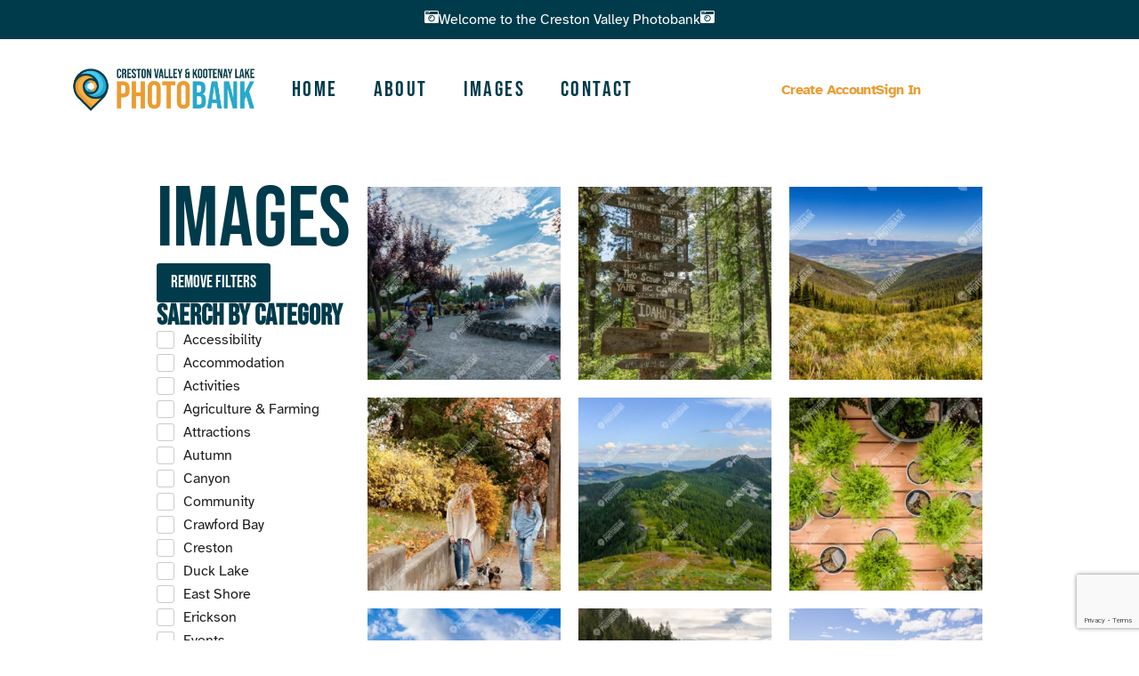

--- FILE ---
content_type: text/html; charset=utf-8
request_url: https://www.google.com/recaptcha/api2/anchor?ar=1&k=6Le0RFopAAAAALLzefeqzCo1AxoFyXie1629iAXd&co=aHR0cHM6Ly9jcmVzdG9udmFsbGV5cGhvdG9iYW5rLmNhOjQ0Mw..&hl=en&v=N67nZn4AqZkNcbeMu4prBgzg&size=invisible&anchor-ms=20000&execute-ms=30000&cb=jy6yrox2givl
body_size: 48848
content:
<!DOCTYPE HTML><html dir="ltr" lang="en"><head><meta http-equiv="Content-Type" content="text/html; charset=UTF-8">
<meta http-equiv="X-UA-Compatible" content="IE=edge">
<title>reCAPTCHA</title>
<style type="text/css">
/* cyrillic-ext */
@font-face {
  font-family: 'Roboto';
  font-style: normal;
  font-weight: 400;
  font-stretch: 100%;
  src: url(//fonts.gstatic.com/s/roboto/v48/KFO7CnqEu92Fr1ME7kSn66aGLdTylUAMa3GUBHMdazTgWw.woff2) format('woff2');
  unicode-range: U+0460-052F, U+1C80-1C8A, U+20B4, U+2DE0-2DFF, U+A640-A69F, U+FE2E-FE2F;
}
/* cyrillic */
@font-face {
  font-family: 'Roboto';
  font-style: normal;
  font-weight: 400;
  font-stretch: 100%;
  src: url(//fonts.gstatic.com/s/roboto/v48/KFO7CnqEu92Fr1ME7kSn66aGLdTylUAMa3iUBHMdazTgWw.woff2) format('woff2');
  unicode-range: U+0301, U+0400-045F, U+0490-0491, U+04B0-04B1, U+2116;
}
/* greek-ext */
@font-face {
  font-family: 'Roboto';
  font-style: normal;
  font-weight: 400;
  font-stretch: 100%;
  src: url(//fonts.gstatic.com/s/roboto/v48/KFO7CnqEu92Fr1ME7kSn66aGLdTylUAMa3CUBHMdazTgWw.woff2) format('woff2');
  unicode-range: U+1F00-1FFF;
}
/* greek */
@font-face {
  font-family: 'Roboto';
  font-style: normal;
  font-weight: 400;
  font-stretch: 100%;
  src: url(//fonts.gstatic.com/s/roboto/v48/KFO7CnqEu92Fr1ME7kSn66aGLdTylUAMa3-UBHMdazTgWw.woff2) format('woff2');
  unicode-range: U+0370-0377, U+037A-037F, U+0384-038A, U+038C, U+038E-03A1, U+03A3-03FF;
}
/* math */
@font-face {
  font-family: 'Roboto';
  font-style: normal;
  font-weight: 400;
  font-stretch: 100%;
  src: url(//fonts.gstatic.com/s/roboto/v48/KFO7CnqEu92Fr1ME7kSn66aGLdTylUAMawCUBHMdazTgWw.woff2) format('woff2');
  unicode-range: U+0302-0303, U+0305, U+0307-0308, U+0310, U+0312, U+0315, U+031A, U+0326-0327, U+032C, U+032F-0330, U+0332-0333, U+0338, U+033A, U+0346, U+034D, U+0391-03A1, U+03A3-03A9, U+03B1-03C9, U+03D1, U+03D5-03D6, U+03F0-03F1, U+03F4-03F5, U+2016-2017, U+2034-2038, U+203C, U+2040, U+2043, U+2047, U+2050, U+2057, U+205F, U+2070-2071, U+2074-208E, U+2090-209C, U+20D0-20DC, U+20E1, U+20E5-20EF, U+2100-2112, U+2114-2115, U+2117-2121, U+2123-214F, U+2190, U+2192, U+2194-21AE, U+21B0-21E5, U+21F1-21F2, U+21F4-2211, U+2213-2214, U+2216-22FF, U+2308-230B, U+2310, U+2319, U+231C-2321, U+2336-237A, U+237C, U+2395, U+239B-23B7, U+23D0, U+23DC-23E1, U+2474-2475, U+25AF, U+25B3, U+25B7, U+25BD, U+25C1, U+25CA, U+25CC, U+25FB, U+266D-266F, U+27C0-27FF, U+2900-2AFF, U+2B0E-2B11, U+2B30-2B4C, U+2BFE, U+3030, U+FF5B, U+FF5D, U+1D400-1D7FF, U+1EE00-1EEFF;
}
/* symbols */
@font-face {
  font-family: 'Roboto';
  font-style: normal;
  font-weight: 400;
  font-stretch: 100%;
  src: url(//fonts.gstatic.com/s/roboto/v48/KFO7CnqEu92Fr1ME7kSn66aGLdTylUAMaxKUBHMdazTgWw.woff2) format('woff2');
  unicode-range: U+0001-000C, U+000E-001F, U+007F-009F, U+20DD-20E0, U+20E2-20E4, U+2150-218F, U+2190, U+2192, U+2194-2199, U+21AF, U+21E6-21F0, U+21F3, U+2218-2219, U+2299, U+22C4-22C6, U+2300-243F, U+2440-244A, U+2460-24FF, U+25A0-27BF, U+2800-28FF, U+2921-2922, U+2981, U+29BF, U+29EB, U+2B00-2BFF, U+4DC0-4DFF, U+FFF9-FFFB, U+10140-1018E, U+10190-1019C, U+101A0, U+101D0-101FD, U+102E0-102FB, U+10E60-10E7E, U+1D2C0-1D2D3, U+1D2E0-1D37F, U+1F000-1F0FF, U+1F100-1F1AD, U+1F1E6-1F1FF, U+1F30D-1F30F, U+1F315, U+1F31C, U+1F31E, U+1F320-1F32C, U+1F336, U+1F378, U+1F37D, U+1F382, U+1F393-1F39F, U+1F3A7-1F3A8, U+1F3AC-1F3AF, U+1F3C2, U+1F3C4-1F3C6, U+1F3CA-1F3CE, U+1F3D4-1F3E0, U+1F3ED, U+1F3F1-1F3F3, U+1F3F5-1F3F7, U+1F408, U+1F415, U+1F41F, U+1F426, U+1F43F, U+1F441-1F442, U+1F444, U+1F446-1F449, U+1F44C-1F44E, U+1F453, U+1F46A, U+1F47D, U+1F4A3, U+1F4B0, U+1F4B3, U+1F4B9, U+1F4BB, U+1F4BF, U+1F4C8-1F4CB, U+1F4D6, U+1F4DA, U+1F4DF, U+1F4E3-1F4E6, U+1F4EA-1F4ED, U+1F4F7, U+1F4F9-1F4FB, U+1F4FD-1F4FE, U+1F503, U+1F507-1F50B, U+1F50D, U+1F512-1F513, U+1F53E-1F54A, U+1F54F-1F5FA, U+1F610, U+1F650-1F67F, U+1F687, U+1F68D, U+1F691, U+1F694, U+1F698, U+1F6AD, U+1F6B2, U+1F6B9-1F6BA, U+1F6BC, U+1F6C6-1F6CF, U+1F6D3-1F6D7, U+1F6E0-1F6EA, U+1F6F0-1F6F3, U+1F6F7-1F6FC, U+1F700-1F7FF, U+1F800-1F80B, U+1F810-1F847, U+1F850-1F859, U+1F860-1F887, U+1F890-1F8AD, U+1F8B0-1F8BB, U+1F8C0-1F8C1, U+1F900-1F90B, U+1F93B, U+1F946, U+1F984, U+1F996, U+1F9E9, U+1FA00-1FA6F, U+1FA70-1FA7C, U+1FA80-1FA89, U+1FA8F-1FAC6, U+1FACE-1FADC, U+1FADF-1FAE9, U+1FAF0-1FAF8, U+1FB00-1FBFF;
}
/* vietnamese */
@font-face {
  font-family: 'Roboto';
  font-style: normal;
  font-weight: 400;
  font-stretch: 100%;
  src: url(//fonts.gstatic.com/s/roboto/v48/KFO7CnqEu92Fr1ME7kSn66aGLdTylUAMa3OUBHMdazTgWw.woff2) format('woff2');
  unicode-range: U+0102-0103, U+0110-0111, U+0128-0129, U+0168-0169, U+01A0-01A1, U+01AF-01B0, U+0300-0301, U+0303-0304, U+0308-0309, U+0323, U+0329, U+1EA0-1EF9, U+20AB;
}
/* latin-ext */
@font-face {
  font-family: 'Roboto';
  font-style: normal;
  font-weight: 400;
  font-stretch: 100%;
  src: url(//fonts.gstatic.com/s/roboto/v48/KFO7CnqEu92Fr1ME7kSn66aGLdTylUAMa3KUBHMdazTgWw.woff2) format('woff2');
  unicode-range: U+0100-02BA, U+02BD-02C5, U+02C7-02CC, U+02CE-02D7, U+02DD-02FF, U+0304, U+0308, U+0329, U+1D00-1DBF, U+1E00-1E9F, U+1EF2-1EFF, U+2020, U+20A0-20AB, U+20AD-20C0, U+2113, U+2C60-2C7F, U+A720-A7FF;
}
/* latin */
@font-face {
  font-family: 'Roboto';
  font-style: normal;
  font-weight: 400;
  font-stretch: 100%;
  src: url(//fonts.gstatic.com/s/roboto/v48/KFO7CnqEu92Fr1ME7kSn66aGLdTylUAMa3yUBHMdazQ.woff2) format('woff2');
  unicode-range: U+0000-00FF, U+0131, U+0152-0153, U+02BB-02BC, U+02C6, U+02DA, U+02DC, U+0304, U+0308, U+0329, U+2000-206F, U+20AC, U+2122, U+2191, U+2193, U+2212, U+2215, U+FEFF, U+FFFD;
}
/* cyrillic-ext */
@font-face {
  font-family: 'Roboto';
  font-style: normal;
  font-weight: 500;
  font-stretch: 100%;
  src: url(//fonts.gstatic.com/s/roboto/v48/KFO7CnqEu92Fr1ME7kSn66aGLdTylUAMa3GUBHMdazTgWw.woff2) format('woff2');
  unicode-range: U+0460-052F, U+1C80-1C8A, U+20B4, U+2DE0-2DFF, U+A640-A69F, U+FE2E-FE2F;
}
/* cyrillic */
@font-face {
  font-family: 'Roboto';
  font-style: normal;
  font-weight: 500;
  font-stretch: 100%;
  src: url(//fonts.gstatic.com/s/roboto/v48/KFO7CnqEu92Fr1ME7kSn66aGLdTylUAMa3iUBHMdazTgWw.woff2) format('woff2');
  unicode-range: U+0301, U+0400-045F, U+0490-0491, U+04B0-04B1, U+2116;
}
/* greek-ext */
@font-face {
  font-family: 'Roboto';
  font-style: normal;
  font-weight: 500;
  font-stretch: 100%;
  src: url(//fonts.gstatic.com/s/roboto/v48/KFO7CnqEu92Fr1ME7kSn66aGLdTylUAMa3CUBHMdazTgWw.woff2) format('woff2');
  unicode-range: U+1F00-1FFF;
}
/* greek */
@font-face {
  font-family: 'Roboto';
  font-style: normal;
  font-weight: 500;
  font-stretch: 100%;
  src: url(//fonts.gstatic.com/s/roboto/v48/KFO7CnqEu92Fr1ME7kSn66aGLdTylUAMa3-UBHMdazTgWw.woff2) format('woff2');
  unicode-range: U+0370-0377, U+037A-037F, U+0384-038A, U+038C, U+038E-03A1, U+03A3-03FF;
}
/* math */
@font-face {
  font-family: 'Roboto';
  font-style: normal;
  font-weight: 500;
  font-stretch: 100%;
  src: url(//fonts.gstatic.com/s/roboto/v48/KFO7CnqEu92Fr1ME7kSn66aGLdTylUAMawCUBHMdazTgWw.woff2) format('woff2');
  unicode-range: U+0302-0303, U+0305, U+0307-0308, U+0310, U+0312, U+0315, U+031A, U+0326-0327, U+032C, U+032F-0330, U+0332-0333, U+0338, U+033A, U+0346, U+034D, U+0391-03A1, U+03A3-03A9, U+03B1-03C9, U+03D1, U+03D5-03D6, U+03F0-03F1, U+03F4-03F5, U+2016-2017, U+2034-2038, U+203C, U+2040, U+2043, U+2047, U+2050, U+2057, U+205F, U+2070-2071, U+2074-208E, U+2090-209C, U+20D0-20DC, U+20E1, U+20E5-20EF, U+2100-2112, U+2114-2115, U+2117-2121, U+2123-214F, U+2190, U+2192, U+2194-21AE, U+21B0-21E5, U+21F1-21F2, U+21F4-2211, U+2213-2214, U+2216-22FF, U+2308-230B, U+2310, U+2319, U+231C-2321, U+2336-237A, U+237C, U+2395, U+239B-23B7, U+23D0, U+23DC-23E1, U+2474-2475, U+25AF, U+25B3, U+25B7, U+25BD, U+25C1, U+25CA, U+25CC, U+25FB, U+266D-266F, U+27C0-27FF, U+2900-2AFF, U+2B0E-2B11, U+2B30-2B4C, U+2BFE, U+3030, U+FF5B, U+FF5D, U+1D400-1D7FF, U+1EE00-1EEFF;
}
/* symbols */
@font-face {
  font-family: 'Roboto';
  font-style: normal;
  font-weight: 500;
  font-stretch: 100%;
  src: url(//fonts.gstatic.com/s/roboto/v48/KFO7CnqEu92Fr1ME7kSn66aGLdTylUAMaxKUBHMdazTgWw.woff2) format('woff2');
  unicode-range: U+0001-000C, U+000E-001F, U+007F-009F, U+20DD-20E0, U+20E2-20E4, U+2150-218F, U+2190, U+2192, U+2194-2199, U+21AF, U+21E6-21F0, U+21F3, U+2218-2219, U+2299, U+22C4-22C6, U+2300-243F, U+2440-244A, U+2460-24FF, U+25A0-27BF, U+2800-28FF, U+2921-2922, U+2981, U+29BF, U+29EB, U+2B00-2BFF, U+4DC0-4DFF, U+FFF9-FFFB, U+10140-1018E, U+10190-1019C, U+101A0, U+101D0-101FD, U+102E0-102FB, U+10E60-10E7E, U+1D2C0-1D2D3, U+1D2E0-1D37F, U+1F000-1F0FF, U+1F100-1F1AD, U+1F1E6-1F1FF, U+1F30D-1F30F, U+1F315, U+1F31C, U+1F31E, U+1F320-1F32C, U+1F336, U+1F378, U+1F37D, U+1F382, U+1F393-1F39F, U+1F3A7-1F3A8, U+1F3AC-1F3AF, U+1F3C2, U+1F3C4-1F3C6, U+1F3CA-1F3CE, U+1F3D4-1F3E0, U+1F3ED, U+1F3F1-1F3F3, U+1F3F5-1F3F7, U+1F408, U+1F415, U+1F41F, U+1F426, U+1F43F, U+1F441-1F442, U+1F444, U+1F446-1F449, U+1F44C-1F44E, U+1F453, U+1F46A, U+1F47D, U+1F4A3, U+1F4B0, U+1F4B3, U+1F4B9, U+1F4BB, U+1F4BF, U+1F4C8-1F4CB, U+1F4D6, U+1F4DA, U+1F4DF, U+1F4E3-1F4E6, U+1F4EA-1F4ED, U+1F4F7, U+1F4F9-1F4FB, U+1F4FD-1F4FE, U+1F503, U+1F507-1F50B, U+1F50D, U+1F512-1F513, U+1F53E-1F54A, U+1F54F-1F5FA, U+1F610, U+1F650-1F67F, U+1F687, U+1F68D, U+1F691, U+1F694, U+1F698, U+1F6AD, U+1F6B2, U+1F6B9-1F6BA, U+1F6BC, U+1F6C6-1F6CF, U+1F6D3-1F6D7, U+1F6E0-1F6EA, U+1F6F0-1F6F3, U+1F6F7-1F6FC, U+1F700-1F7FF, U+1F800-1F80B, U+1F810-1F847, U+1F850-1F859, U+1F860-1F887, U+1F890-1F8AD, U+1F8B0-1F8BB, U+1F8C0-1F8C1, U+1F900-1F90B, U+1F93B, U+1F946, U+1F984, U+1F996, U+1F9E9, U+1FA00-1FA6F, U+1FA70-1FA7C, U+1FA80-1FA89, U+1FA8F-1FAC6, U+1FACE-1FADC, U+1FADF-1FAE9, U+1FAF0-1FAF8, U+1FB00-1FBFF;
}
/* vietnamese */
@font-face {
  font-family: 'Roboto';
  font-style: normal;
  font-weight: 500;
  font-stretch: 100%;
  src: url(//fonts.gstatic.com/s/roboto/v48/KFO7CnqEu92Fr1ME7kSn66aGLdTylUAMa3OUBHMdazTgWw.woff2) format('woff2');
  unicode-range: U+0102-0103, U+0110-0111, U+0128-0129, U+0168-0169, U+01A0-01A1, U+01AF-01B0, U+0300-0301, U+0303-0304, U+0308-0309, U+0323, U+0329, U+1EA0-1EF9, U+20AB;
}
/* latin-ext */
@font-face {
  font-family: 'Roboto';
  font-style: normal;
  font-weight: 500;
  font-stretch: 100%;
  src: url(//fonts.gstatic.com/s/roboto/v48/KFO7CnqEu92Fr1ME7kSn66aGLdTylUAMa3KUBHMdazTgWw.woff2) format('woff2');
  unicode-range: U+0100-02BA, U+02BD-02C5, U+02C7-02CC, U+02CE-02D7, U+02DD-02FF, U+0304, U+0308, U+0329, U+1D00-1DBF, U+1E00-1E9F, U+1EF2-1EFF, U+2020, U+20A0-20AB, U+20AD-20C0, U+2113, U+2C60-2C7F, U+A720-A7FF;
}
/* latin */
@font-face {
  font-family: 'Roboto';
  font-style: normal;
  font-weight: 500;
  font-stretch: 100%;
  src: url(//fonts.gstatic.com/s/roboto/v48/KFO7CnqEu92Fr1ME7kSn66aGLdTylUAMa3yUBHMdazQ.woff2) format('woff2');
  unicode-range: U+0000-00FF, U+0131, U+0152-0153, U+02BB-02BC, U+02C6, U+02DA, U+02DC, U+0304, U+0308, U+0329, U+2000-206F, U+20AC, U+2122, U+2191, U+2193, U+2212, U+2215, U+FEFF, U+FFFD;
}
/* cyrillic-ext */
@font-face {
  font-family: 'Roboto';
  font-style: normal;
  font-weight: 900;
  font-stretch: 100%;
  src: url(//fonts.gstatic.com/s/roboto/v48/KFO7CnqEu92Fr1ME7kSn66aGLdTylUAMa3GUBHMdazTgWw.woff2) format('woff2');
  unicode-range: U+0460-052F, U+1C80-1C8A, U+20B4, U+2DE0-2DFF, U+A640-A69F, U+FE2E-FE2F;
}
/* cyrillic */
@font-face {
  font-family: 'Roboto';
  font-style: normal;
  font-weight: 900;
  font-stretch: 100%;
  src: url(//fonts.gstatic.com/s/roboto/v48/KFO7CnqEu92Fr1ME7kSn66aGLdTylUAMa3iUBHMdazTgWw.woff2) format('woff2');
  unicode-range: U+0301, U+0400-045F, U+0490-0491, U+04B0-04B1, U+2116;
}
/* greek-ext */
@font-face {
  font-family: 'Roboto';
  font-style: normal;
  font-weight: 900;
  font-stretch: 100%;
  src: url(//fonts.gstatic.com/s/roboto/v48/KFO7CnqEu92Fr1ME7kSn66aGLdTylUAMa3CUBHMdazTgWw.woff2) format('woff2');
  unicode-range: U+1F00-1FFF;
}
/* greek */
@font-face {
  font-family: 'Roboto';
  font-style: normal;
  font-weight: 900;
  font-stretch: 100%;
  src: url(//fonts.gstatic.com/s/roboto/v48/KFO7CnqEu92Fr1ME7kSn66aGLdTylUAMa3-UBHMdazTgWw.woff2) format('woff2');
  unicode-range: U+0370-0377, U+037A-037F, U+0384-038A, U+038C, U+038E-03A1, U+03A3-03FF;
}
/* math */
@font-face {
  font-family: 'Roboto';
  font-style: normal;
  font-weight: 900;
  font-stretch: 100%;
  src: url(//fonts.gstatic.com/s/roboto/v48/KFO7CnqEu92Fr1ME7kSn66aGLdTylUAMawCUBHMdazTgWw.woff2) format('woff2');
  unicode-range: U+0302-0303, U+0305, U+0307-0308, U+0310, U+0312, U+0315, U+031A, U+0326-0327, U+032C, U+032F-0330, U+0332-0333, U+0338, U+033A, U+0346, U+034D, U+0391-03A1, U+03A3-03A9, U+03B1-03C9, U+03D1, U+03D5-03D6, U+03F0-03F1, U+03F4-03F5, U+2016-2017, U+2034-2038, U+203C, U+2040, U+2043, U+2047, U+2050, U+2057, U+205F, U+2070-2071, U+2074-208E, U+2090-209C, U+20D0-20DC, U+20E1, U+20E5-20EF, U+2100-2112, U+2114-2115, U+2117-2121, U+2123-214F, U+2190, U+2192, U+2194-21AE, U+21B0-21E5, U+21F1-21F2, U+21F4-2211, U+2213-2214, U+2216-22FF, U+2308-230B, U+2310, U+2319, U+231C-2321, U+2336-237A, U+237C, U+2395, U+239B-23B7, U+23D0, U+23DC-23E1, U+2474-2475, U+25AF, U+25B3, U+25B7, U+25BD, U+25C1, U+25CA, U+25CC, U+25FB, U+266D-266F, U+27C0-27FF, U+2900-2AFF, U+2B0E-2B11, U+2B30-2B4C, U+2BFE, U+3030, U+FF5B, U+FF5D, U+1D400-1D7FF, U+1EE00-1EEFF;
}
/* symbols */
@font-face {
  font-family: 'Roboto';
  font-style: normal;
  font-weight: 900;
  font-stretch: 100%;
  src: url(//fonts.gstatic.com/s/roboto/v48/KFO7CnqEu92Fr1ME7kSn66aGLdTylUAMaxKUBHMdazTgWw.woff2) format('woff2');
  unicode-range: U+0001-000C, U+000E-001F, U+007F-009F, U+20DD-20E0, U+20E2-20E4, U+2150-218F, U+2190, U+2192, U+2194-2199, U+21AF, U+21E6-21F0, U+21F3, U+2218-2219, U+2299, U+22C4-22C6, U+2300-243F, U+2440-244A, U+2460-24FF, U+25A0-27BF, U+2800-28FF, U+2921-2922, U+2981, U+29BF, U+29EB, U+2B00-2BFF, U+4DC0-4DFF, U+FFF9-FFFB, U+10140-1018E, U+10190-1019C, U+101A0, U+101D0-101FD, U+102E0-102FB, U+10E60-10E7E, U+1D2C0-1D2D3, U+1D2E0-1D37F, U+1F000-1F0FF, U+1F100-1F1AD, U+1F1E6-1F1FF, U+1F30D-1F30F, U+1F315, U+1F31C, U+1F31E, U+1F320-1F32C, U+1F336, U+1F378, U+1F37D, U+1F382, U+1F393-1F39F, U+1F3A7-1F3A8, U+1F3AC-1F3AF, U+1F3C2, U+1F3C4-1F3C6, U+1F3CA-1F3CE, U+1F3D4-1F3E0, U+1F3ED, U+1F3F1-1F3F3, U+1F3F5-1F3F7, U+1F408, U+1F415, U+1F41F, U+1F426, U+1F43F, U+1F441-1F442, U+1F444, U+1F446-1F449, U+1F44C-1F44E, U+1F453, U+1F46A, U+1F47D, U+1F4A3, U+1F4B0, U+1F4B3, U+1F4B9, U+1F4BB, U+1F4BF, U+1F4C8-1F4CB, U+1F4D6, U+1F4DA, U+1F4DF, U+1F4E3-1F4E6, U+1F4EA-1F4ED, U+1F4F7, U+1F4F9-1F4FB, U+1F4FD-1F4FE, U+1F503, U+1F507-1F50B, U+1F50D, U+1F512-1F513, U+1F53E-1F54A, U+1F54F-1F5FA, U+1F610, U+1F650-1F67F, U+1F687, U+1F68D, U+1F691, U+1F694, U+1F698, U+1F6AD, U+1F6B2, U+1F6B9-1F6BA, U+1F6BC, U+1F6C6-1F6CF, U+1F6D3-1F6D7, U+1F6E0-1F6EA, U+1F6F0-1F6F3, U+1F6F7-1F6FC, U+1F700-1F7FF, U+1F800-1F80B, U+1F810-1F847, U+1F850-1F859, U+1F860-1F887, U+1F890-1F8AD, U+1F8B0-1F8BB, U+1F8C0-1F8C1, U+1F900-1F90B, U+1F93B, U+1F946, U+1F984, U+1F996, U+1F9E9, U+1FA00-1FA6F, U+1FA70-1FA7C, U+1FA80-1FA89, U+1FA8F-1FAC6, U+1FACE-1FADC, U+1FADF-1FAE9, U+1FAF0-1FAF8, U+1FB00-1FBFF;
}
/* vietnamese */
@font-face {
  font-family: 'Roboto';
  font-style: normal;
  font-weight: 900;
  font-stretch: 100%;
  src: url(//fonts.gstatic.com/s/roboto/v48/KFO7CnqEu92Fr1ME7kSn66aGLdTylUAMa3OUBHMdazTgWw.woff2) format('woff2');
  unicode-range: U+0102-0103, U+0110-0111, U+0128-0129, U+0168-0169, U+01A0-01A1, U+01AF-01B0, U+0300-0301, U+0303-0304, U+0308-0309, U+0323, U+0329, U+1EA0-1EF9, U+20AB;
}
/* latin-ext */
@font-face {
  font-family: 'Roboto';
  font-style: normal;
  font-weight: 900;
  font-stretch: 100%;
  src: url(//fonts.gstatic.com/s/roboto/v48/KFO7CnqEu92Fr1ME7kSn66aGLdTylUAMa3KUBHMdazTgWw.woff2) format('woff2');
  unicode-range: U+0100-02BA, U+02BD-02C5, U+02C7-02CC, U+02CE-02D7, U+02DD-02FF, U+0304, U+0308, U+0329, U+1D00-1DBF, U+1E00-1E9F, U+1EF2-1EFF, U+2020, U+20A0-20AB, U+20AD-20C0, U+2113, U+2C60-2C7F, U+A720-A7FF;
}
/* latin */
@font-face {
  font-family: 'Roboto';
  font-style: normal;
  font-weight: 900;
  font-stretch: 100%;
  src: url(//fonts.gstatic.com/s/roboto/v48/KFO7CnqEu92Fr1ME7kSn66aGLdTylUAMa3yUBHMdazQ.woff2) format('woff2');
  unicode-range: U+0000-00FF, U+0131, U+0152-0153, U+02BB-02BC, U+02C6, U+02DA, U+02DC, U+0304, U+0308, U+0329, U+2000-206F, U+20AC, U+2122, U+2191, U+2193, U+2212, U+2215, U+FEFF, U+FFFD;
}

</style>
<link rel="stylesheet" type="text/css" href="https://www.gstatic.com/recaptcha/releases/N67nZn4AqZkNcbeMu4prBgzg/styles__ltr.css">
<script nonce="lhlBxHrveAGd9oFjlKpfxA" type="text/javascript">window['__recaptcha_api'] = 'https://www.google.com/recaptcha/api2/';</script>
<script type="text/javascript" src="https://www.gstatic.com/recaptcha/releases/N67nZn4AqZkNcbeMu4prBgzg/recaptcha__en.js" nonce="lhlBxHrveAGd9oFjlKpfxA">
      
    </script></head>
<body><div id="rc-anchor-alert" class="rc-anchor-alert"></div>
<input type="hidden" id="recaptcha-token" value="[base64]">
<script type="text/javascript" nonce="lhlBxHrveAGd9oFjlKpfxA">
      recaptcha.anchor.Main.init("[\x22ainput\x22,[\x22bgdata\x22,\x22\x22,\[base64]/[base64]/[base64]/[base64]/[base64]/[base64]/YihPLDAsW0wsMzZdKTooTy5YLnB1c2goTy5aLnNsaWNlKCkpLE8uWls3Nl09dm9pZCAwLFUoNzYsTyxxKSl9LGM9ZnVuY3Rpb24oTyxxKXtxLlk9KChxLlk/[base64]/[base64]/Wi52KCk6Wi5OLHItWi5OKSxJPj4xNCk+MCxaKS5oJiYoWi5oXj0oWi5sKzE+PjIpKihJPDwyKSksWikubCsxPj4yIT0wfHxaLnUseCl8fHUpWi5pPTAsWi5OPXI7aWYoIXUpcmV0dXJuIGZhbHNlO2lmKFouRz5aLkgmJihaLkg9Wi5HKSxyLVouRjxaLkctKE8/MjU1OnE/NToyKSlyZXR1cm4gZmFsc2U7cmV0dXJuIShaLlU9KCgoTz1sKHE/[base64]/[base64]/[base64]/[base64]/[base64]\\u003d\x22,\[base64]\\u003d\\u003d\x22,\x22w51fwqorwojChMKfBcOaFUpGHsK3wqNaPMO+w7XDl8K8w6FCJMO7w41sIFZYT8OuSW3CtsK9wpVrw4RUw6LDicO3DsK+VEXDqcOcwqY8OsOeWTpVOsKpWgMsFldPSMKzdlzCuwDCmQlQMUDCo00Kwqx3wrQ9w4rCv8Kgwq/[base64]/Cv8OQw5wxw6zCo8OYKi3Diztcw7JgVcKFHUXDjy0oSWrDi8KkY0JAwqlZw79jwqcFwrF0TsKWGsOcw445wrA6BcKfSMOFwrkew6/Dp1p4wpJNwp3DpsKAw6DCniBfw5DCqcOHI8KCw6vCh8Otw7Y0bB0tDMOldsO/Jis3wpQWPsOQwrHDvyoeGQ3CpcKMwrB1O8KQYlPDicKEDEhMwphrw4jDtnDCllloCArCh8KrEcKawpUlehRwIxA+b8Klw51LNsO9I8KZSw1Uw67Dm8KjwoIYFF3Cig/Cr8KgJiFxYsKKCRXCikHCrWlMZSE5w5fCqcK5wpnCo23DpMOlwoQCPcKxw6vClFjClMKgVcKZw48+IsKDwr/[base64]/DgcOMXA/CmX3DhcO5w67CjFLCscK0wr50w7J0wokEwqhxW8OeW1TCpsORe2R/EsKXw5BFb3k2w6k/wqzDtERrWcOVwoABw59eGcOBQcK5woLDusKxfy7Cjz3CqWjDrcOQG8KCwqcxOwjCjkfCh8O7wpbClMK/w5DCqi/CoMOpwrvDocOmwoTCkMOWOcKncHIVNGzCicKDw67DvTBldjcFO8OsLT4Lw6/DpwDDscO0wr3Dg8Obw5HDmxvDpy8qw4bCoxnClhQJw4LCqsKoQcKNw7TDncOgw6sBwotew47CmRgGwo1Tw79nTcK5w63DgMOKDsKcwqjDkAnCocKrwr7Ch8KxRGXCpsOtw4Myw5Zqw5oLw6E5w5/DgVnCqcK0wpnCnsKzw6zDnsOrw5dCwo/DsQnCiV0ZwpXDhQHCpcOINQUdbCfDlmXCiEoHPHFtw6zCusKzwojDrcODEsOsKgIGw6Bnw4JMw7zDmcKXw54DEcOxV35/[base64]/[base64]/e8OMw6czw7cwEy/Cok3CkMKPRsOabTk7wpo9SMK6fy3CjhkLa8OHKcKHRMKnWcOaw7rDrcO9w5HChsKMMsOzWMOuw7XChXEQwpDDrRvDh8K7aUvCqmkpHcOWYcOuwpDCiSUoZsKGFsO3wrFnccOTdDM8Ww/CqQglwonDi8KYw4ZawoQBClJJFh/[base64]/Dq8OPw6TDjsKsw4ZLKVFiwokATVnCgsKlw7LCi8Obw783w41MXHQRBAFLSWRWw7h2wp/CpMKmwqjCpVXDj8Kyw6DChlk4w6kxw6xKw6XDhi/Cm8KJw6fCtMOtw6PCsV80TcK5c8OBw59RJsKcwrvDl8OFM8OhVcK9wqfCg3gEw4xTw7zDusKbA8OHLU3CpsOwwrpJw5zDusOww6bDu2Q6w4/[base64]/Ct2fCgh4iwrjDqy7CsgJAFVt3e3cFwoo/RMO7wr58wrhowpnDjBfDgllxKiROw5HCqMOVAQkIworDp8Opw6TCicObZRzCmcKcVGvCgy7DkHLCr8O5w7nCkh56w7QfeRFKN8OAJi/[base64]/DhCzDqyklc8KLVlp1YWQdNMKyYnRkJMODIcOdWWLDoMOTaU/[base64]/woR7I1zDqcKDw5HDqy5swovClBLDssOEOXdww7ZZBsOyw6dXMMOsdsOzXsKywrbCucKHwqgNP8KGw5gkFUbDjywSZy/[base64]/woUoNlLCpcKTw7fDicKcccKdLxNLG2sHwooJw6Yvw6YiwovCmhnCu8Kgw5Y2w7xYKMOROy/[base64]/DmMKXICc8ZcKyH2YcE8OFQ1vChMK2w4PDgTh9JR5dw4/CjMOUwpddwq/DvAnCtAJPw5rCmCV2wpAzSgoLb3TCjcK0wo/CrMKxw7opPS7Cri1twpRuLcKIbcK1w47CjwsKeWDClmPDllc8w48Iw4vDgAt4VmV/OcKgwotEw5JWwpIJwr7DnzbCoE/CqMKowrnDujhxbMOXwr/DgRQvQsO9w4XDiMK1w4zDqXnCkU5ZS8OpPcOyIsKAw5TDl8KcIyxawp7CrMONVmgzN8K1OgnClXsEwqJzWRVOVMOwUGfDpmvCqsOFKcOwdA7Cr3wgbsKzYMORw6TCvkRyeMOCwoHCo8KMw5LDuAByw59QMcOyw5A5DEnCohcXN2tEw4wuwqoYfcKLF2RBdcK4Lm/DoUtmbMO+w4B3w6PCvcOcMMOUw5jDnsK+w60WOzXCmMKywo/Cp2/CkF0qwqEQw6FAw7rDrkzDssO+AsK7w7EHJcK0ZcKHw7dmBsO+w4hGw7PCjcKWw4HCshbCjXFMVMKgw4UULRbCksK9LMKSQMOCcWoocmLCj8O/fwQBWsOpScOIw7xQPSLDqH8KBTFvwqN/[base64]/w5U0wq/CgGzDgXJOVMKxw5tlwoE3XWXDusOnSGXDuXlLR8KDHHXDmXzCsmDDggtCCcKNKcK3wqnDo8K6w5rDgsKYR8KdwrLCpELDjEXDsCh4wp5ew4B7woxbLcKSw7zDpsOOHcOrw7/ChDbDq8OycMOFw4/[base64]/DnBhUA8O/wrA1bsKnUXnCgj/[base64]/ChsKTQEs3LMOLHcOAwqACwocHdX7DssONwoYGworDi2jDt2LDqsKcT8KyPiAyBsKPw4R4w6/DuzTCiMKxdcOgWQvDrMKtfcK7w7YlXz4eA0drdsKTfn/[base64]/[base64]/BRbDl8OkKsKNLwPDvTRmBk3DhlTCiMO4ccOrGhAxZn3DlsOOwovDkgHCmBkwwqbCpX/CrMKMw6TDn8KBDMKYw6TDrsK7QCY1PcKvw7bCvUdaw5nDiW/[base64]/w6jCtsKpe8OOwoQdYBLCmETDhEpbwpXChw1wwrbDqsONNsO8QMOQKzvDnTfCiMO/[base64]/[base64]/CrQLDkXvCn8OVwrhlw4ZdZ8KlwoDDtVzDmkDDnQjDo2nClTrCvVfDsCcJcmXDuConbw17E8KIZ3HDucOzwrjDvsKywr5Kw4YQwqnDskPCqGZyLsKnHA0UVgXCiMOhKTrDp8OxwpXDmysILVvDjcOqwrF1WcK9wrI/wrUtIsOhSRc6M8ODw64xQXg9wpYyb8KxwoYrwpB9IMO8dyfDiMOGw7o/wpPCkcOTO8KEwqlNUMKBSljDmnDCom7CvnVFw6cuRQJwPRjDmwIYDcO2wp5Hw6zCu8OSw6nChngAacO3ecOlRVpTEcOLw6omwqjDrRx+wqwVwqdYwp/[base64]/Dk8ONw5PCnHI5w5x9Lk1IDBAEAMONZMKPIcOKQcONUVkZw6cgw4LCosOaDsK+ZcOnwrsdB8Oxwqs/w4PCtcOgwrAQw41CwqjDnz0FRQvDp8OIY8KowpfDlcK9EMKAV8OlLmbDr8KZw5LCqBAnwpfDucOoaMO0wogIW8OEw7/ChzEGDF4Wwo0FZkjDoH9dw5TCtcK7w48PwoLDjcOAwo3ChcOGE2rCujPCqQbDjcOgwqAfNMKCRsO4woxFF0/DmUfCiCEtwpR7RDDCucKIwpvDrjoiXwBcwqtGwqZzwoZgGW/DgEbDnXtjwqZcw4k6w41zw7zDqWrCmMKCw6zDusKnVBgjw53DtlLDqcKpwp/CgjvDpWULVkBkw6jDqh3DnzlUIMOcWMOuw7caMcOPw5TCmsKvJ8KVKmcjLgg6F8K3f8KNw7JjNUHDrsO/[base64]/[base64]/Di8K9wp7CpDXCoVxLEcKKwpsUdzbDocOKwpAIdxtJwrpTdMKFQFXCrBwVwoLDsEnCojIzZWwNOgrDqw8dwpTDh8OzZTtlOsKCwoZVRMKew4jDqU8nNjMcXMOnaMKowpvDqcOawpdIw5fDgQ7DusK/wps5w49Ww4sESUjDjg0fw6HCizLDp8K2ZcOnwp0Twp7DuMOAdsO6P8KTwqNgJxbCtBYuBsKwd8KEO8KJwqhTM3XCjcK/EMOow7rCpMKGwotyeD8qw7rDicOcAMOOw5NyOVnDpBnCpsObWsOpXGAKw4XDqMKCw6UYa8KOwp1kFcOvw4NBCMKYw4NhdcK4ZygYwqJFwoHCscKEwoLDnsKaRsOEwqHCrU1Bwr/Co2rCv8KIUcKxN8OPwr80BsKYJsKyw69qbsODw7rDkcKCTUQsw5xjEMOEwqJ+w51dw6nDkkPCrE7ChcOMwrfCusOTwofDmi3ClcKOw7/Ch8OpcsKlfGsBP19pNUPDgVoiw5bCunLCvMOPfSILJsKBXVfDowXCqDrDj8KEMMOaQSbDlsOsbjDCk8KAFMONXRrCi2LDiV/[base64]/DpjbDqyzDusKFw6bCgGFwP8KNVWYqJx7Cq8KKwqUEw7XCl8KrPHXCixFZF8KMw7waw4Y/wrF4wqPDucKZc3PDh8KjwpDClnLDkcKsX8OlwppWw5TDnm/CjsK5IsK0fnV6TcOAwpHCiV9WbMK5ZsOpwoZFW8OSCi85LMOSccOGwovDvhpZLWklw5vDosKRQHLCrMKmw73DlV7Ck1fDiwfClBdpwozCl8KzwoTDjxcKFDFowpxpO8OXwrgVw6/[base64]/Cp8OoQ8OJQl14wqVyBl3CosOhR1PDshpCw6vCpsKrwq4Gw6PDjMKVfMOZbXrCo3PDj8Oow63Ci0wkwq7DrsORwqHDjj4IwpF0w4h2fcKEHcOzwp/CoTgWw48rwpzDugpxwofDiMKpXiDDusKLLsOAHBMbIlXCsnpPwpTDhMOPecO/wp3CjsOuKAMjw5NFwqRIfsOgMsO0HjI3CMOeUSY7w54MPMOVw4zCiVQUfcKmX8OkC8Kyw4kYwqAYwoXDlcOyw57ClSgOQXDCh8K5w5ojw40vGwTDiDbDh8OsJyPDjcKiwojCjsKYw7LDkhENRVgdw41BwqHDlsKgwrguGMOdw5LDjyF3wqbCu2XDqX/DtcKbw4o1wpQ6PnFMwpk0P8K/wpFxREHCpUrDumYnwpJYwq9CSVHDuRjCv8KYwoZtcMOBwqnCncK6agAIwpprchhhwoscIMORw5xSwog5wrohc8KWdMKXwr54WGB1Cl/CgBdCCTTDncKwDMKJP8OmL8K+FXYYw6AMaznDoC3CksKnwpLDoMOHwr1nD0zDvMOQIlHDti4YE2B6AMKUAMKWdsKTw77CjzzChcOqw53Dgh04OQUJw73DqcKIdcOVWMKjwochw4LCrcOWY8K3w6R6woHDmihBPg4nwpjDoHgHSMOxw4MCwoPCncKgZCpvI8KuPRvChm/[base64]/DvFjCpMKrGMK/DsKRHMKfw5XDisKKwpowwpnDkRoOw5XDrjnCs2Rvw5QLCcK3Wy/CnMOKwpvDqcOXT8KcV8K2NW82w6ZKwo8lKsKSw6jDoWjDiiZ8LMKyIcKiwrTCmMKXwoDCqsOAwrDCs8KdVsO5OSYJA8KwCkvDkcOGw6sgSSw0IivDgsKQw6XCjDBOw7ZfwrU8WgXDksO2w5rCh8OMwrh/[base64]/DhHjDjMK8C1F3wqfDtMOMwpPDnMO8V8KvwpU5Yh/DtQdqwpjDg1kCb8KxdMOmdBvCscKiPcO5UcOQwqVaw4fDolnCpMKnCsOiScOewoocAsOewr91wrTDicOqc00WLMKQw5dZA8KlSGPCusONwpBRPsOpw6XCvUPCilgtw6YiwqFGKMObSMOSZjvDkwNKT8KOwq/CgcKRw4HDtsKnw5nDoSnDsX/CpsKfw6jDg8KNwq7Dgg3DtcKaSMKJaFTCjsOEwrLDssOBw7fDm8OZwrVXM8KRwrJKEwY3wooCwqMGO8O6worDr2LCgMKZwpXDjcOySXdwwqElw6/CrMKBwqscLcKeIAPDtMO1wqbDt8KcwqrDkH7CgR7CnMKDw6nDiMOUwpsdw7F5O8OdwrNLwoJcacOywpIpRMKzw6tJO8KewoZsw4Rqw5TCtV/DsUnCtUHCjsK4P8Kjw4VOwoHDm8ORIcO5KW8kMMKxeTB5YMOlIsONfsOyKsO8wpbDp3LChsOSw5vCgB/DqA50TxDDmAYvw65Ew4g7wr7CrAbDpzHDkMKWVcOIwodKwobDksK/w4bDvEoeM8KoN8Kiwq3Ci8OFD0JYYwDDkiw0wovCp0UJwq7Dum/CrnUMw4U5Oh/CsMOswosww6XCtEllBMOfAMKQFcKncRxCLMKlbMOcw69NXArDqU7Cm8OBZ2tGfSdvwoRZCcK9w6R/w6bCtXZJw4DDvwHDm8KPw6TDjwLDjBPDowVRworDrj8wVMKJEFDCqGHDk8KAw79mDDl/wpZMH8OxL8OOKWVWPT/DmiTCj8ObA8OKFsO7YkXCh8Ova8OyRmDCr1bChcK6KsKPwqPDkGBXQEAPw4HDs8Kaw5PCtcKUw7LCgsOlZyVKw4zDnFLDtcOZwqoDQ1zCicOpQnltwofDvcK/w40Sw7DCq3cFw40Nwo9AMlnDlyQIwq/DqcOfJMO5w718ClBeMB/[base64]/[base64]/DnMONwqgfS1nDrMKMw47CgGopwqPDocObaw/DgcKdN2nCscOHH2XCkV8mw6XCtArDvTYLw4NjO8KVDXIkwp3CnMKKw53DlsKlw5bDqEdMLcKqw6nCm8KlNmJaw5DDiVptw4zDiVJ/w5fDh8ORCWPDgk3Cp8KXI096w6zCsMK8w7QJw4rCrMKQw78tw6zCmMKbckpBaF9LEsKnw53DkUkKw7kRPVzDg8OLRMOATcOgACE0wrzDmywDwrTCtTHCsMK1w4lvP8Onw7lDdMKgQsK/w5wXw6zDp8KneR3CrsKvw6vDp8OxwpbCp8KgcmBGw7Z+C1fDjsKow6TDu8OLw5DDmcOtwonCvXDDtxljw6/[base64]/CuRrClB1rwpfCmMOAMBtAwqPDtwJ/w4Niw7NwwoVyC20Twq0Jw6VPbSFuWVrDn3bDq8Oubn1Jwq0cBiPDoXd8fMKIGcKsw5rDuSzCs8KiwqHDnMO1XsOnV2fCrSh5w6rCnE/DpcODw5IWwpDDosKiPwXDkhc6wpbDpBFlfDHCtsOqwpxfw77Dmh5zJcKYw6RIwq7DtcK/w7nDm0AVw4XCi8KBwr9pwpR9H8Ouw63DtsO5N8OXPsOvwoXCo8K3w60Fw6vCncKfw6Eoe8KzOsOkKsOJw7/Dn0PCmsOXHCLDknPCq1wOworDiMKpDMOhwpg9wpkRAVgQw48dIMK0w7U5CEIowpkfwpnDjHfCkcKJH1sdw5rCmhlpJsKwwpDDtMOAwqLCtX/DqsKvGDVLwq7DjGBmJMO+wq9owrDCl8O4w4ljw49Iwr3CoVVMbhfCjMORAy5kw7/CoMO0Dx1kwojCnkPCoiMeGD7CsHg8FhjCgUHChiV+JHbCtsOEw5PCnFDChHQIGcOSw4M7B8O4woguw7vCuMOmOAFxwovCgWLDmD7DpGjCnwURVcOPMMKWwpB7w7bCnwt+wovDs8KIw5DCsXbCuwBrYw/CtsKowqU1LRoTPcK5w5zCuT3Dlmx9XSXDi8KDw4DCqMO+R8OOw4vCjikxw7BpemEPL3/DksOKb8KGw7x8w4DCiU3DvVbDrwJwUcKdYHclNXtZW8OAMsO4w6zDvQDCjMKAwpNHwqrDpTvDicKEcsOnOMOkKV9DdkMlw7AwbHrCmsK6U3cSwpTDrnJhbsOYV3TDohHDgWgrBsONMS/Dn8OLwrrCuUwTwqvDpyl3FcOjAXEBZn7CjsKswphKXRTDvMO7wrHDn8KLw7MXwq3Di8O8w5DDtVvDksKewrTDqR/[base64]/[base64]/Dr8K5MMOLwrfDi8OzwqvCnDjClltPYVLDt8O5O1l9w6PDq8KXwp9vw57DuMO2wrXCsWhGdl8wwrpnwr3CuRt7w7scwpdVw4bClMOMAcKAcsOZw4/Cr8KIwo/DvnRMw5fDk8OLYyxfasK/firDmzTCiyDCncOSXsKqw6rCncO9SgvCu8Knw7cBPsKbw5XDinfCtcKpLE/DlW/CoSnDn0fDqsOtw557w6nCpAnCuVg6wrQAw4NNK8KCXcOTw7tvwoBewpHCiBfDkX4Ww4PDk3bClFzDvh4uwrrDkcKSw5JXTwPDlRzCgMOrw54hw7fDn8KKwpLCsxfCu8OywpTDh8ODw5YyJjDCq3vDpiMKOhLDumQCw7U9wo/CpkTCk0jCkcOhwo7ChwA0wpLCm8KWw5FiXMOJwp1fKkHDnkITfMKTw7BWw4bCrcOkwoTCusOoOQjCn8KzwrnCsA/DjcKJA8Kow6rCv8KBwpvCpDAaJMK/cS5zw6Ffw699woIkw5dPw7bDnGJUCMO6wqRDw5hSd2oOwp/DlR7DosK6w63CsjDDjsOTw6PDmsO+dl9iFUtMD2sAEcOYw4jDgcKKw7FkHAQOGcKswoclbHPDlldCPEXDlDpNHX0CwqPDncKCITMnw6hNw5dbwpbDlVfDj8OJECrDgcOewqVEwpAHwqt/w4DCkxNlA8KTeMKYwqZaw5tnGsOaVixwImPCjCHDqsONwr/DunxZw5bCh3zDk8K5UkrCksKkdMO5w446DHzCv3Yja2XDlsK9Q8O9woADwpFyIQ9Sw5/Cm8K3WcKYwqJ4wpjCt8K2dMOaVAQGwrElcsKjwrHCmDbCisOqdsOUc1/[base64]/CtC8cBCYwRDRcw7oUw5rDsnZ2wqjDihXCqWjDrMOGB8O8TsKPwq5BbADDnMKzC37DncOSwr/DnRLCq3E4wqrCrgcOwoXDhDTCi8OIw4FgwonDo8Omw6R8wo0QwoVdw4cNCcKFV8OTPm7CosKjK2BTTMKZw6xxwrHDtV/DrS5+wr/[base64]/woNtwrLDpX3Cg8KdE3wyKWXCo0fCumssT09hRFPDggnCpXTDqcOZHCoHb8Kaw63CvgzDpg/Do8ONwoPCocKZw49rw4FsXETDulzDvA7DnS3ChAHCv8O7ZcKebcKpwoHDoUEFEWbCgcOUw6Mtw4dtImTCmxtiGiZ2wpxDJwNWw5Inw6PDksKIwqR9fsOPwoNuEGRzUFHDv8KOO8KSf8O/DXhywpQIdMOORDkewr5Sw6ojw6bDj8Ofwp4gQB/DpcKow6jDtRtDHW0BZMOUMjrDpsKGwqAAWcKieWkvOMODC8OOwqM3L1gXc8KLWDbDtVnCjsKiwofDisOxQMOnwogVw4nDkcK9IQzCjMKCdcOhXxhTYcOxE2TDtxsdwqnDrC7DkmTCgCPDnSHDu0kQw7/DlBrDjcO/PAASDsKzwrRawrwNwp/Dk10Vw7R+fsKlCx7Cj8K8DcKrbj7CoRzDtSslRC4zXsKfPMOMw7Etw5x7IcO+wpTDrUIGJnrDlsKWwqhrCMOiGUbDtMO3woXCt8OQw6x3wo1fGFxtMQTCiRLCnD3DiH/CosOyZMKieMKlOyzDjcKQdD7Dty0xQVzDvMOIN8O3woQGDVM4FcONRsKfwpEZZcK0w77DnEINHRrCsgNNwoUSwrPChlHDqC9owrRswoXCtEHCssK7UMK1wqDClXZ/wpbDtBRGQsK+VG4ow7Zuw7Yjw7J4wrNDRcOvIMORdsOvOMOJbcO8w5XDhhDCtkrCvsOawp7Dp8KyLEbDkj5fwo/[base64]/CmwQjejh6XRTDnDHDscOLN2kBw65EFsKLDcK2WcOlwqJjwrHDg19cYybCkBoGSzdFwqFdbQXDj8OjNl/Dr11FwpIZFQI3wpfDk8OKw4jCv8OAw7NMwovCmChgw4bDl8Kjw5HDicOHaSQEA8OqWwnCp8K/W8KzPgnCkAEww4HCg8KNw6LDkcKlwo84WsO7fyTDpMOVwrwgwq/CqU7CqcKFGcOTf8O6U8KWfX17w7pzKMOIBm7DksOKXj3Cq2LDg20cRMOQwqgtwp1OwopNw7l5wq9GwoVfCHwmwoZZw4QfQQrDlMKADsKuWcK4IMKVYsO0T0HCqQASw5J2fynChcOBMiA5TMKNBDrDrMOaNsOEwo/CscO4Gw3DpcO7ME/Cg8KjwrPCncOpwrM/RsKewrNoIwXCgjLCtEfCosKVGMK8J8OcZWFxwp7DuwJewozCrglzVsOZw4wyJ3MWwp/DnsOCPMK6bTNVf03DpsKdw7pHw7jDqEbCjGTCmCnCvUxfwqPDo8Opw71xOsO8w5nDmsKpw7cSAMOtwpPCocOnVcOIOcO9w6UeMQ19wrrDjG3DlcOqbMO/w4E8wqxSLsOrcMOOwosMw4EoahDDpgAuw67CkQ8rw7QIIzrCvMKdw5XCsXXCgxJQTcOmeCPCosO/wrvCr8OBwoPCrkUVPsK0w5wycQXCoMO3wpkCbi8kw4HDlcKqE8OSw59aYC7Cj8KQwp9kw5J9RsKNw6fDgsKAw6LDssK+MSDDslJySQ7CnkAPUTwhIMOpw4UUPsKdb8K+FMOGw5k9FMKdwqAra8KCNcKBIlN5w53DssKtcsOGDRoXSMO/fMO6woLCpWReSAYyw5xfwo3DkMK/[base64]/wpTDssODwpcIw6PDrsOPwrrChMOufkgzSDDDtcKzHsKcSizCtVgQGEfDtB1ow4TDryTCrcOQw4EVwqYcaWNTfcK+w5soAEZNwqXCpjQWw5fDgsOUKAZzwqMcw5jDtsOQRcOlw6XDjkE2w4XDhMOZB3PCgsKUw4zCkhw6CExcw591KsKyWjrCmj/DiMKCNsKfD8OMwoLDjQLCv8O1QsKwwr/Dp8OGCMO1wp1Nw6TDrwoCesOwwq9dODPCvX/[base64]/DuMKXClp3wrYvw7rDq20fwrPCsBIAewzCu21EZsKwwobDo0BnA8OTQFEAUMO3bSAMw5PDkMK3IgvCmMOAwp/DnlMDw5HDvcKww6Qdw7zCpMO4AcOcSitJwpPCsjnDgV03wo/CmhB5wo3DosKba00HGMO3dk5BKlPCv8O+IsK3wrvDncKmb3E6w5xoEMKiC8OfGMOCWsOQC8OBw7/DrcO4VCTChx0Pw6rCj8KMVsOXw6hCw4rDjMO5BA01f8OJw57DqMOEaSBtWMOZwq4kwrjCqHPDmcOBw7JbCMKCJMKgQMK8w63CgsKmfnl3w6IKw4I5w4vCgFLClMKmEMODw6fCiAYdwqw+wrNDwpwBwqXDhnbCvHzDoCQMw7vCs8KQw5rDjA/ClsKmw4jDu1/[base64]/w6fDrDolZBINThBMTRJbw7PDgV8oCMOiW8KTNjAEVsKjw73Dh08UeHbDkBhPRFMDIFHDglDDtybCiSjCu8KWQcOkdsKzD8KLbMOzakxPLgdTJsKnMlIWw7bCucOHScKpwoVcw5AXw57DosOrwq46wrTDqH7CusOeNMKlwoVlb1FXM2TDpQQYHk3DqQLCvk86wqkrw4/[base64]/bEwKbMK8ADjDjMO6wp9iwp1AwrEzw63Du8O9J8OQw7zCssKwwrJgcmfDisKgw7DCgMK6IQR6w4XDvsK5NH/CrMOowofDusOUw5vCpcOywpJNw6bCo8K0S8OSZcO0PgXDuFPCqMKZHTfCgcOiw5DDpsOPLBUFMnsDw4ZmwrtRwpBswpBVKBfCim/[base64]/CvRXCn0DDoMKkMlXDuw1nGnLChMO3wozDvcKnwonCv8OcwpzDmAJJfTlMworDsyd1SWk8C2MoDcOawpXDlhkOw7HCnBFHwrUEUcKXMMKowqPCgcO/BR7Dn8KWUkUewpXCisOReTJGwpxiScKpworDu8Omw6QswohAwpzCkcKLOcK3PEQ/bsOZwroRw7PCr8KmQMKUwqHDph7CtcKuE8O/EsOnw6lLwobDrhhnw53DlsOPw5nDkXzCq8Onc8K/[base64]/CnsKcwqTDuCDCl8KMO8KIVz7DocOnQsK/L2FSSMKnf8OXw5LDt8K2dsKgwqbDj8K6AsO7w6dhw5TCj8KSw69DFGDCi8OawpFeW8OhcnfDrcOiLC3ChjYBccOcCWLDszAWOsO7CMOgbsKtXDMnXhNHw7jDklkhwowdKsOUw4TCncO3w71bw7Npw5vCtsODP8Omw5FqdhvDvsOwJsOTwo4Sw4o4w7HDosOswrcLwr/Dj8Kmw4l2w6PDtsK3wpfCqsK9w4lycUXDhMOBWcOjwpzCnwc3wqTDsQsiw7g4woAGCsOpwrE7w7p1wqzCoBgew5XCvMOPSCXCizU8bGIswqkMMMKIYlcpwodOw47DkMOPEcKEXsO1bxXDncKXfW/CocOrBCkhCcOJw4DDrC/DjWkaZ8KPcGLCuMKzeR8ZYsObwpvDv8OYM1ZkwoTDg0TChcKbwp/CvMO9w5I4wojCgSs8wrBxwoV0w4kldnXDssK1wpltwo95IxwuwrRLasOsw6nDrHwFZsO9CsKZDMK5wrzCisO/XsOhNcK1w4/DuH7CqVTDpjTDrcKlw77CocK3EwbDu01tLsKaw7DCozZoVAgnfmtQPMOjw45ucxgvPBN5w4cPwo9Qw64oTMK3w6c2U8Oqwp89w4DDm8OYHyoJGwLCjh9rw4HCqcKgF2wmwrRWDcKfwpfCv3HCrmY2w5RSGcOlHcKgGADDmz7DvMO/[base64]/w4XDjiltwphvwo3DkTjDiBM5VlXDssOqG3jDk1Zew4XDm2TDmsKAfsKbbhxHw6zCgWnCoB4Dw6XCqcO9c8OLN8ODwpDDucOFeVIdAEPCtcOxQxPDtcKTNcKqSMKYYx/CvlJdwrTDgy3Cv13DuH4ywofDjsK8wr7Dg0NaZsO2w7NlDwAewpl1w5IkDcOGw6I0w4kif3djwrJxecKSw7bDl8OBwqwGLcOOwrHDosOhwrc/MwbCqMKpbcKzYnXDoxkBwrXDly7CphR+wozCkMK+KsK/Ci/CrcOzwpYRPMOowrLDkwB9w7QCF8OCEcOjw5jDsMKFL8KuwowDEsOrFMKfTVpywpfDg1HDrSXCrBDChGbCvTtfcGBEXxBuw6DCusODwpNMWsKka8K6w7bDh1fCpMKKwqh1BMK/[base64]/wr3CnkXCkAzCtsOifMOHZRvCnMKqworCikhRwoxyw401cMKuwr0YegzCn2YnU20TacOYwp7CiTw3WmQew7fCjsKWQsKMwqDDoHHDiF/CtcOLwpYZWR5xw5YMRcKIIMOaw4/DiFhufsK1wr5kT8Okw6vDjh7DsTfCq0Edb8OSw7EuwrV3w6BxbHPCr8OsTCIxSMK6aFZ1woINPinCl8K0wptCWsONwrJkwo7DpcKmwpsSw5PCmWPDlsObwp50w67DpMK5wrp5wpVldsKBOcK+NDBKwozDuMOvw5DCs0/DujQuwpfCkkUXMMOyLGsZw7U5wrJ5EhTDpEd8w4JawrrDjsKxwrTCnFFCYsK0w63ChMK6DcOGEcOxw7ZSwp7CjMORQcOhYsOsTMK6VyfCqzthw5TDmMKmw5XDqDvCq8O+w4xzImPDpDdTw6RnbFHCiHvDr8KnSQMvCsKIH8K8wr3DnFBHw5bClA/DrCLClsKHwoV3XgTChcOvR014woQhw78pw5HDisOYTwQ4w6XChcK6w79BaiPDrMKuw4vCpkh1w43ClcKxPkV8esOmNMOkw4fDiTXDk8ORwp7CscOrGcOoXcKoDsOPwpvClErDu2Rjwr/CsUhkOyo0wpw7a0sJwpTCjETDlcKPDcOpWcO5X8OpwrXCssKOasO/wqbCj8OORMKzw7bCmsKrMyDDgQfDiFXDrjhdWAoiwojDgTHClMKYw6LCvcONwpZjOMKjwqliVRh4wqwzw7RUwrrCnXgwwpDCizskM8OewqjClcK3bmLCisOTCMOqKcKnKjl3amDCvMK3CsKEwowFwrjCjw8uw7k7wozCgMODUjx2QgkowoXCqwvDqGvCnm/DosOrQMKLw47DgHHDoMKkSE/DjzhXwpUxYcOmw67Dr8OLK8KFwrrDosKPXEjCrmDDiRXDo17DhjwDw64qVsOmYMKMw7ACWsKfwr/ChcO6w7YzJUHDpcKdOghCDsOtTsK+Cw/CrzTCuMOTw5xaPx/ClVZQwrIUSMKwKWBkwpnDscOMMsO0wrHClh5AFsKHQ2s1K8K3ehTCnMKYZVbDnsKFwowYMcOBw6bDgsO2OWEoYzrDj1g2a8KZYTXCi8ORwoTCicORH8KLw7ZsPsKZesOGTFc4WzXCrRcbw4Avwp3DjsO4OcOebMOgen1vJhfCujkjwq/ChHbDuwVPTGUfw4liVMKXwpNEGSjCjsOaecKcXcObPsKvY3piJhvCpkLDmcOOI8KUW8OQwrbCjQDCmMKaYnQYFVPCnsKtZlYfO24GMsKSw5zCjDTCsjjDpCYywpYBw6rDqyvCsRpIVMOkw7DDuGXDv8KZMjDDgDBvwqrDoMOOwotlwrMXWMOgw5XDrcOxO0EJaS/CsiwUwpJBwoFVAMKVw63DgsO+w4Yrw7QETiARaUfClMK0LRXDpMOeR8KQdRDCm8OVw6rDkcOXKcOpwr0bQypLwrTDqsOge13CrcOYw77CisK2wr47K8KCSm8HAhtVIsOFKcKXWMOydmnCrg3DjMK7w79aYQTDjMOjw7/[base64]/Dm8OKwoLChcKzWjMLw4nClMO1w7NrQQTCt8OQw6MTUMKkKFlTMMKGIyZrw4JMPcOoFw1Te8Ofwr9xG8KNaB/Cm2Qcw4VdwpHDgMO/[base64]/CvcKfCcOpw4zCqcKXw5tdJ1jCi8O0w5R5w7zDqsObPMKUdcKUwrPDlcOfwrU4eMOMUsKedcOuw6YYwptSb1xnfTTCjMKFKwXDosOuw7Rrw6/DiMOQU33DgHFNwqLCtC5gPFIvMMK/ZMK3aEFkw5/DkVRMw5TCgAJ+BMK/cgHDgsOmw5UtwodVw4otw4PCgcOaw7/DrXLDh1cyw5ped8OoSkHDrMO7bsOENyrCmC8Qw5nCk2zDg8OXw7vCoQxdC1XDosKqw5gwecONwrocwpzDlGTCgRwBwppGw7MAwq/Dsy5/[base64]/Dvxknw49xw64lw4rCjm/DvMOhLSHDisO/[base64]/QhXDucKiw7HDn8O5w69Cw54YJHnCg2fDizlxw5bDsGELdHHDt2U+Yj8UwpXDscK1w78qw4jDkMO0UsO+B8K/PMOVYU9MwozDsjvCgUzDjDTCtErCt8KZfcO8UHxgGF9za8O4w5FwwpF/[base64]/CrzTDgMKrw4/DkjwOSTIxw4vDrsOFEjoAw79nbxF9BEXDllMYw5DCtcKwRB9kTWhSw6jCqzbDmznChcKwworDphNJw5tlw58VMMKww4HDk3ltwoV3W347w6sAF8OFHE/[base64]/VsKyFgnCrsKXw5hrCcKrw55iwprDmijDr8KoGBfCrAonYA/[base64]/[base64]/[base64]/WmTCglnCmB3CoCcRwrhNw4DCh8Knw5jCv8Oyw7XDmQ3DnMK7C0/CtMO7DsK3wpZ7KMKLc8OBw4Asw7UuMBfDlVfDq1AnTcKWBWfCgCTDm2sIX1Rtw4Uhw4VVwrszw7nDoS/DvMKNw6dJXsK0P1/CogtUwqrDqMKBAzhNP8KmEcO3Y27DqcOQFXFNw5tiZcKKVcKMZ2RhE8K6w4PCl3UswrM3wo/[base64]/[base64]/wofCiMOgw7cyWEE8wqzDv8Klw5MDfMKFw6jCsMOHDMK5wq/[base64]/wqLDlGTDrsK+w6A+w4kywpA5woXCtSdlfcO6aRchXMKmw5opQj4gw4DDmBXCjGZHw5bDhhTCrnTDohBCw7x/w7/DmEV2dWjDjFvDgsOqw7U/wqBYI8OswpfChEPDr8KOwrECw6/[base64]\\u003d\x22],null,[\x22conf\x22,null,\x226Le0RFopAAAAALLzefeqzCo1AxoFyXie1629iAXd\x22,0,null,null,null,1,[21,125,63,73,95,87,41,43,42,83,102,105,109,121],[7059694,970],0,null,null,null,null,0,null,0,null,700,1,null,0,\[base64]/76lBhn6iwkZoQoZnOKMAhnM8xEZ\x22,0,0,null,null,1,null,0,0,null,null,null,0],\x22https://crestonvalleyphotobank.ca:443\x22,null,[3,1,1],null,null,null,1,3600,[\x22https://www.google.com/intl/en/policies/privacy/\x22,\x22https://www.google.com/intl/en/policies/terms/\x22],\x22+Y1kgMaG2CAyHIkSYia4HTkKoFID952wK7fSUtuFq9A\\u003d\x22,1,0,null,1,1770072928627,0,0,[213,22],null,[248,172,8,125,140],\x22RC-kLYVa61dWCXlzQ\x22,null,null,null,null,null,\x220dAFcWeA5f2MFzYqLJVHePzCObDXbUmj5T0uS2WGKlOqED2KzMY6rFf6E8E6l7Qe3E1nfIslPHoS9KDsIj_cLORxAx9EsDE-eEEA\x22,1770155728361]");
    </script></body></html>

--- FILE ---
content_type: text/css
request_url: https://crestonvalleyphotobank.ca/wp-content/uploads/elementor/css/post-7.css?ver=1768032234
body_size: 512
content:
.elementor-kit-7{--e-global-color-primary:#003B4B;--e-global-color-secondary:#34A8CB;--e-global-color-text:#1E1E1E;--e-global-color-accent:#48C7F4;--e-global-color-9529b2b:#E99A2F;--e-global-color-e2f55fc:#F6AF41;--e-global-color-7b83261:#34A8CB;--e-global-color-2733877:#48C7F4;--e-global-typography-primary-font-family:"Bebas Neue";--e-global-typography-primary-font-size:3em;--e-global-typography-primary-font-weight:600;--e-global-typography-secondary-font-family:"Bebas Neue";--e-global-typography-secondary-font-size:2.5em;--e-global-typography-secondary-font-weight:400;--e-global-typography-text-font-family:"Atkinson Hyperlegible";--e-global-typography-text-font-size:1.2em;--e-global-typography-text-font-weight:400;--e-global-typography-accent-font-family:"Atkinson Hyperlegible";--e-global-typography-accent-font-size:0.8em;--e-global-typography-accent-font-weight:500;background-image:url("https://crestonvalleyphotobank.ca/wp-content/uploads/2023/12/EAP_WebsiteBackground_20_RGB.svg");font-family:"Atkinson Hyperlegible", Sans-serif;font-size:1em;background-position:center center;background-repeat:no-repeat;background-size:cover;}.elementor-kit-7 e-page-transition{background-color:#FFBC7D;}.elementor-kit-7 a{color:var( --e-global-color-primary );}.elementor-section.elementor-section-boxed > .elementor-container{max-width:1140px;}.e-con{--container-max-width:1140px;}.elementor-widget:not(:last-child){margin-block-end:20px;}.elementor-element{--widgets-spacing:20px 20px;--widgets-spacing-row:20px;--widgets-spacing-column:20px;}{}h1.entry-title{display:var(--page-title-display);}.site-header .site-branding{flex-direction:column;align-items:stretch;}.site-header{padding-inline-end:0px;padding-inline-start:0px;}.site-footer .site-branding{flex-direction:column;align-items:stretch;}@media(max-width:1024px){.elementor-section.elementor-section-boxed > .elementor-container{max-width:1024px;}.e-con{--container-max-width:1024px;}}@media(max-width:767px){.elementor-section.elementor-section-boxed > .elementor-container{max-width:767px;}.e-con{--container-max-width:767px;}}

--- FILE ---
content_type: text/css
request_url: https://crestonvalleyphotobank.ca/wp-content/uploads/elementor/css/post-29.css?ver=1768032234
body_size: 1641
content:
.elementor-29 .elementor-element.elementor-element-e7c3163{--display:flex;--flex-direction:row;--container-widget-width:calc( ( 1 - var( --container-widget-flex-grow ) ) * 100% );--container-widget-height:100%;--container-widget-flex-grow:1;--container-widget-align-self:stretch;--flex-wrap-mobile:wrap;--justify-content:center;--align-items:center;}.elementor-29 .elementor-element.elementor-element-e7c3163:not(.elementor-motion-effects-element-type-background), .elementor-29 .elementor-element.elementor-element-e7c3163 > .elementor-motion-effects-container > .elementor-motion-effects-layer{background-color:var( --e-global-color-primary );}.elementor-widget-icon.elementor-view-stacked .elementor-icon{background-color:var( --e-global-color-primary );}.elementor-widget-icon.elementor-view-framed .elementor-icon, .elementor-widget-icon.elementor-view-default .elementor-icon{color:var( --e-global-color-primary );border-color:var( --e-global-color-primary );}.elementor-widget-icon.elementor-view-framed .elementor-icon, .elementor-widget-icon.elementor-view-default .elementor-icon svg{fill:var( --e-global-color-primary );}.elementor-29 .elementor-element.elementor-element-349f51d .elementor-icon-wrapper{text-align:center;}.elementor-29 .elementor-element.elementor-element-349f51d.elementor-view-stacked .elementor-icon{background-color:#FFFFFF;}.elementor-29 .elementor-element.elementor-element-349f51d.elementor-view-framed .elementor-icon, .elementor-29 .elementor-element.elementor-element-349f51d.elementor-view-default .elementor-icon{color:#FFFFFF;border-color:#FFFFFF;}.elementor-29 .elementor-element.elementor-element-349f51d.elementor-view-framed .elementor-icon, .elementor-29 .elementor-element.elementor-element-349f51d.elementor-view-default .elementor-icon svg{fill:#FFFFFF;}.elementor-29 .elementor-element.elementor-element-349f51d .elementor-icon{font-size:1em;}.elementor-29 .elementor-element.elementor-element-349f51d .elementor-icon svg{height:1em;}.elementor-widget-text-editor{font-family:var( --e-global-typography-text-font-family ), Sans-serif;font-size:var( --e-global-typography-text-font-size );font-weight:var( --e-global-typography-text-font-weight );color:var( --e-global-color-text );}.elementor-widget-text-editor.elementor-drop-cap-view-stacked .elementor-drop-cap{background-color:var( --e-global-color-primary );}.elementor-widget-text-editor.elementor-drop-cap-view-framed .elementor-drop-cap, .elementor-widget-text-editor.elementor-drop-cap-view-default .elementor-drop-cap{color:var( --e-global-color-primary );border-color:var( --e-global-color-primary );}.elementor-29 .elementor-element.elementor-element-b36625f{font-family:"Atkinson Hyperlegible", Sans-serif;font-size:1em;font-weight:400;color:#FFFFFF;}.elementor-29 .elementor-element.elementor-element-6116e46 .elementor-icon-wrapper{text-align:center;}.elementor-29 .elementor-element.elementor-element-6116e46.elementor-view-stacked .elementor-icon{background-color:#FFFFFF;}.elementor-29 .elementor-element.elementor-element-6116e46.elementor-view-framed .elementor-icon, .elementor-29 .elementor-element.elementor-element-6116e46.elementor-view-default .elementor-icon{color:#FFFFFF;border-color:#FFFFFF;}.elementor-29 .elementor-element.elementor-element-6116e46.elementor-view-framed .elementor-icon, .elementor-29 .elementor-element.elementor-element-6116e46.elementor-view-default .elementor-icon svg{fill:#FFFFFF;}.elementor-29 .elementor-element.elementor-element-6116e46 .elementor-icon{font-size:1em;}.elementor-29 .elementor-element.elementor-element-6116e46 .elementor-icon svg{height:1em;}.elementor-29 .elementor-element.elementor-element-8410cba{--display:flex;--flex-direction:row;--container-widget-width:calc( ( 1 - var( --container-widget-flex-grow ) ) * 100% );--container-widget-height:100%;--container-widget-flex-grow:1;--container-widget-align-self:stretch;--flex-wrap-mobile:wrap;--justify-content:center;--align-items:center;--gap:0px 0px;--row-gap:0px;--column-gap:0px;--flex-wrap:wrap;--padding-top:1em;--padding-bottom:1em;--padding-left:3em;--padding-right:3em;}.elementor-29 .elementor-element.elementor-element-6c49c97{--display:flex;--flex-direction:column;--container-widget-width:100%;--container-widget-height:initial;--container-widget-flex-grow:0;--container-widget-align-self:initial;--flex-wrap-mobile:wrap;}.elementor-widget-theme-site-logo .widget-image-caption{color:var( --e-global-color-text );font-family:var( --e-global-typography-text-font-family ), Sans-serif;font-size:var( --e-global-typography-text-font-size );font-weight:var( --e-global-typography-text-font-weight );}.elementor-29 .elementor-element.elementor-element-123c905{text-align:left;}.elementor-29 .elementor-element.elementor-element-123c905 img{width:100%;}.elementor-29 .elementor-element.elementor-element-01d99fe{--display:flex;--flex-direction:column;--container-widget-width:calc( ( 1 - var( --container-widget-flex-grow ) ) * 100% );--container-widget-height:initial;--container-widget-flex-grow:0;--container-widget-align-self:initial;--flex-wrap-mobile:wrap;--justify-content:center;--align-items:flex-end;}.elementor-widget-nav-menu .elementor-nav-menu .elementor-item{font-family:var( --e-global-typography-primary-font-family ), Sans-serif;font-size:var( --e-global-typography-primary-font-size );font-weight:var( --e-global-typography-primary-font-weight );}.elementor-widget-nav-menu .elementor-nav-menu--main .elementor-item{color:var( --e-global-color-text );fill:var( --e-global-color-text );}.elementor-widget-nav-menu .elementor-nav-menu--main .elementor-item:hover,
					.elementor-widget-nav-menu .elementor-nav-menu--main .elementor-item.elementor-item-active,
					.elementor-widget-nav-menu .elementor-nav-menu--main .elementor-item.highlighted,
					.elementor-widget-nav-menu .elementor-nav-menu--main .elementor-item:focus{color:var( --e-global-color-accent );fill:var( --e-global-color-accent );}.elementor-widget-nav-menu .elementor-nav-menu--main:not(.e--pointer-framed) .elementor-item:before,
					.elementor-widget-nav-menu .elementor-nav-menu--main:not(.e--pointer-framed) .elementor-item:after{background-color:var( --e-global-color-accent );}.elementor-widget-nav-menu .e--pointer-framed .elementor-item:before,
					.elementor-widget-nav-menu .e--pointer-framed .elementor-item:after{border-color:var( --e-global-color-accent );}.elementor-widget-nav-menu{--e-nav-menu-divider-color:var( --e-global-color-text );}.elementor-widget-nav-menu .elementor-nav-menu--dropdown .elementor-item, .elementor-widget-nav-menu .elementor-nav-menu--dropdown  .elementor-sub-item{font-family:var( --e-global-typography-accent-font-family ), Sans-serif;font-size:var( --e-global-typography-accent-font-size );font-weight:var( --e-global-typography-accent-font-weight );}.elementor-29 .elementor-element.elementor-element-697913e .elementor-menu-toggle{margin-right:auto;background-color:var( --e-global-color-primary );}.elementor-29 .elementor-element.elementor-element-697913e .elementor-nav-menu .elementor-item{font-family:"Bebas Neue", Sans-serif;font-size:1.5em;font-weight:400;letter-spacing:0.1em;}.elementor-29 .elementor-element.elementor-element-697913e .elementor-nav-menu--main .elementor-item{color:#003B4B;fill:#003B4B;}.elementor-29 .elementor-element.elementor-element-697913e .elementor-nav-menu--main .elementor-item:hover,
					.elementor-29 .elementor-element.elementor-element-697913e .elementor-nav-menu--main .elementor-item.elementor-item-active,
					.elementor-29 .elementor-element.elementor-element-697913e .elementor-nav-menu--main .elementor-item.highlighted,
					.elementor-29 .elementor-element.elementor-element-697913e .elementor-nav-menu--main .elementor-item:focus{color:var( --e-global-color-9529b2b );fill:var( --e-global-color-9529b2b );}.elementor-29 .elementor-element.elementor-element-697913e .elementor-nav-menu--main:not(.e--pointer-framed) .elementor-item:before,
					.elementor-29 .elementor-element.elementor-element-697913e .elementor-nav-menu--main:not(.e--pointer-framed) .elementor-item:after{background-color:var( --e-global-color-9529b2b );}.elementor-29 .elementor-element.elementor-element-697913e .e--pointer-framed .elementor-item:before,
					.elementor-29 .elementor-element.elementor-element-697913e .e--pointer-framed .elementor-item:after{border-color:var( --e-global-color-9529b2b );}.elementor-29 .elementor-element.elementor-element-697913e .elementor-nav-menu--main .elementor-item.elementor-item-active{color:var( --e-global-color-2733877 );}.elementor-29 .elementor-element.elementor-element-697913e .elementor-nav-menu--main:not(.e--pointer-framed) .elementor-item.elementor-item-active:before,
					.elementor-29 .elementor-element.elementor-element-697913e .elementor-nav-menu--main:not(.e--pointer-framed) .elementor-item.elementor-item-active:after{background-color:var( --e-global-color-2733877 );}.elementor-29 .elementor-element.elementor-element-697913e .e--pointer-framed .elementor-item.elementor-item-active:before,
					.elementor-29 .elementor-element.elementor-element-697913e .e--pointer-framed .elementor-item.elementor-item-active:after{border-color:var( --e-global-color-2733877 );}.elementor-29 .elementor-element.elementor-element-697913e .elementor-nav-menu--dropdown a, .elementor-29 .elementor-element.elementor-element-697913e .elementor-menu-toggle{color:var( --e-global-color-primary );fill:var( --e-global-color-primary );}.elementor-29 .elementor-element.elementor-element-697913e .elementor-nav-menu--dropdown{background-color:#F4F4F4;}.elementor-29 .elementor-element.elementor-element-697913e .elementor-nav-menu--dropdown a:hover,
					.elementor-29 .elementor-element.elementor-element-697913e .elementor-nav-menu--dropdown a:focus,
					.elementor-29 .elementor-element.elementor-element-697913e .elementor-nav-menu--dropdown a.elementor-item-active,
					.elementor-29 .elementor-element.elementor-element-697913e .elementor-nav-menu--dropdown a.highlighted,
					.elementor-29 .elementor-element.elementor-element-697913e .elementor-menu-toggle:hover,
					.elementor-29 .elementor-element.elementor-element-697913e .elementor-menu-toggle:focus{color:var( --e-global-color-secondary );}.elementor-29 .elementor-element.elementor-element-697913e .elementor-nav-menu--dropdown a:hover,
					.elementor-29 .elementor-element.elementor-element-697913e .elementor-nav-menu--dropdown a:focus,
					.elementor-29 .elementor-element.elementor-element-697913e .elementor-nav-menu--dropdown a.elementor-item-active,
					.elementor-29 .elementor-element.elementor-element-697913e .elementor-nav-menu--dropdown a.highlighted{background-color:#FFFFFF;}.elementor-29 .elementor-element.elementor-element-697913e .elementor-nav-menu--dropdown a.elementor-item-active{color:var( --e-global-color-9529b2b );}.elementor-29 .elementor-element.elementor-element-697913e .elementor-nav-menu--dropdown .elementor-item, .elementor-29 .elementor-element.elementor-element-697913e .elementor-nav-menu--dropdown  .elementor-sub-item{font-family:"Bebas Neue", Sans-serif;font-size:0.8em;font-weight:300;}.elementor-29 .elementor-element.elementor-element-697913e div.elementor-menu-toggle{color:#FFFFFF;}.elementor-29 .elementor-element.elementor-element-697913e div.elementor-menu-toggle svg{fill:#FFFFFF;}.elementor-29 .elementor-element.elementor-element-697913e div.elementor-menu-toggle:hover, .elementor-29 .elementor-element.elementor-element-697913e div.elementor-menu-toggle:focus{color:#FFFFFF;}.elementor-29 .elementor-element.elementor-element-697913e div.elementor-menu-toggle:hover svg, .elementor-29 .elementor-element.elementor-element-697913e div.elementor-menu-toggle:focus svg{fill:#FFFFFF;}.elementor-29 .elementor-element.elementor-element-697913e .elementor-menu-toggle:hover, .elementor-29 .elementor-element.elementor-element-697913e .elementor-menu-toggle:focus{background-color:var( --e-global-color-secondary );}.elementor-29 .elementor-element.elementor-element-f9099cb{--display:flex;--flex-direction:row;--container-widget-width:calc( ( 1 - var( --container-widget-flex-grow ) ) * 100% );--container-widget-height:100%;--container-widget-flex-grow:1;--container-widget-align-self:stretch;--flex-wrap-mobile:wrap;--justify-content:flex-end;--align-items:center;}.elementor-29 .elementor-element.elementor-element-676d6dc{font-family:"Atkinson Hyperlegible", Sans-serif;font-size:1em;font-weight:bold;line-height:1em;letter-spacing:-0.04em;color:var( --e-global-color-9529b2b );}.elementor-29 .elementor-element.elementor-element-1cdb3c4{font-family:"Atkinson Hyperlegible", Sans-serif;font-size:1em;font-weight:bold;line-height:1em;letter-spacing:-0.04em;color:var( --e-global-color-9529b2b );}.elementor-29 .elementor-element.elementor-element-875330e.elementor-element{--align-self:flex-end;}.elementor-29 .elementor-element.elementor-element-875330e .elementor-icon-wrapper{text-align:center;}.elementor-29 .elementor-element.elementor-element-875330e .elementor-icon{font-size:1.5em;}.elementor-29 .elementor-element.elementor-element-875330e .elementor-icon svg{height:1.5em;}.elementor-29 .elementor-element.elementor-element-d84dcd9.elementor-element{--align-self:flex-start;}.elementor-29 .elementor-element.elementor-element-d84dcd9 .elementor-jet-blocks-cart{justify-content:center;}.elementor-29 .elementor-element.elementor-element-d84dcd9 .jet-blocks-cart__heading-link{font-family:"Atkinson Hyperlegible", Sans-serif;font-size:1.7em;border-style:none;}.elementor-29 .elementor-element.elementor-element-d84dcd9 .jet-blocks-cart__icon{color:var( --e-global-color-primary );margin-right:10px;}.elementor-29 .elementor-element.elementor-element-d84dcd9 .jet-blocks-cart__count{color:var( --e-global-color-primary );}.elementor-theme-builder-content-area{height:400px;}.elementor-location-header:before, .elementor-location-footer:before{content:"";display:table;clear:both;}@media(min-width:768px){.elementor-29 .elementor-element.elementor-element-6c49c97{--width:20%;}.elementor-29 .elementor-element.elementor-element-01d99fe{--width:50%;}.elementor-29 .elementor-element.elementor-element-f9099cb{--width:30%;}}@media(max-width:1024px){.elementor-widget-text-editor{font-size:var( --e-global-typography-text-font-size );}.elementor-widget-theme-site-logo .widget-image-caption{font-size:var( --e-global-typography-text-font-size );}.elementor-29 .elementor-element.elementor-element-123c905 img{width:100%;}.elementor-widget-nav-menu .elementor-nav-menu .elementor-item{font-size:var( --e-global-typography-primary-font-size );}.elementor-widget-nav-menu .elementor-nav-menu--dropdown .elementor-item, .elementor-widget-nav-menu .elementor-nav-menu--dropdown  .elementor-sub-item{font-size:var( --e-global-typography-accent-font-size );}.elementor-29 .elementor-element.elementor-element-697913e .elementor-nav-menu--dropdown .elementor-item, .elementor-29 .elementor-element.elementor-element-697913e .elementor-nav-menu--dropdown  .elementor-sub-item{font-size:2em;}.elementor-29 .elementor-element.elementor-element-697913e .elementor-nav-menu--dropdown a{padding-left:1.5em;padding-right:1.5em;padding-top:0.5em;padding-bottom:0.5em;}.elementor-29 .elementor-element.elementor-element-697913e .elementor-nav-menu--main > .elementor-nav-menu > li > .elementor-nav-menu--dropdown, .elementor-29 .elementor-element.elementor-element-697913e .elementor-nav-menu__container.elementor-nav-menu--dropdown{margin-top:3em !important;}}@media(max-width:767px){.elementor-widget-text-editor{font-size:var( --e-global-typography-text-font-size );}.elementor-29 .elementor-element.elementor-element-8410cba{--padding-top:1em;--padding-bottom:1em;--padding-left:1em;--padding-right:1em;}.elementor-widget-theme-site-logo .widget-image-caption{font-size:var( --e-global-typography-text-font-size );}.elementor-29 .elementor-element.elementor-element-123c905 img{width:100%;}.elementor-29 .elementor-element.elementor-element-01d99fe{--width:40%;--align-items:center;--container-widget-width:calc( ( 1 - var( --container-widget-flex-grow ) ) * 100% );}.elementor-widget-nav-menu .elementor-nav-menu .elementor-item{font-size:var( --e-global-typography-primary-font-size );}.elementor-widget-nav-menu .elementor-nav-menu--dropdown .elementor-item, .elementor-widget-nav-menu .elementor-nav-menu--dropdown  .elementor-sub-item{font-size:var( --e-global-typography-accent-font-size );}.elementor-29 .elementor-element.elementor-element-697913e .elementor-nav-menu--dropdown .elementor-item, .elementor-29 .elementor-element.elementor-element-697913e .elementor-nav-menu--dropdown  .elementor-sub-item{font-size:2.5em;}.elementor-29 .elementor-element.elementor-element-697913e .elementor-nav-menu--dropdown a{padding-left:1em;padding-right:1em;padding-top:0.5em;padding-bottom:0.5em;}.elementor-29 .elementor-element.elementor-element-697913e .elementor-nav-menu--main > .elementor-nav-menu > li > .elementor-nav-menu--dropdown, .elementor-29 .elementor-element.elementor-element-697913e .elementor-nav-menu__container.elementor-nav-menu--dropdown{margin-top:1em !important;}.elementor-29 .elementor-element.elementor-element-697913e{--nav-menu-icon-size:1.5em;}.elementor-29 .elementor-element.elementor-element-f9099cb{--width:40%;}.elementor-29 .elementor-element.elementor-element-676d6dc{font-size:1.2em;}.elementor-29 .elementor-element.elementor-element-1cdb3c4{font-size:1.2em;}}/* Start custom CSS for text-editor, class: .elementor-element-b36625f */.elementor-widget-text-editor p:last-child{ margin-bottom:0px;}/* End custom CSS */

--- FILE ---
content_type: text/css
request_url: https://crestonvalleyphotobank.ca/wp-content/uploads/elementor/css/post-1651.css?ver=1768032234
body_size: 592
content:
.elementor-1651 .elementor-element.elementor-element-460e053{--display:flex;--flex-direction:row;--container-widget-width:initial;--container-widget-height:100%;--container-widget-flex-grow:1;--container-widget-align-self:stretch;--flex-wrap-mobile:wrap;--justify-content:center;--padding-top:1em;--padding-bottom:1em;--padding-left:6em;--padding-right:6em;}.elementor-1651 .elementor-element.elementor-element-ec19837{--display:flex;}.elementor-widget-image .widget-image-caption{color:var( --e-global-color-text );font-family:var( --e-global-typography-text-font-family ), Sans-serif;font-size:var( --e-global-typography-text-font-size );font-weight:var( --e-global-typography-text-font-weight );}.elementor-1651 .elementor-element.elementor-element-2447c43{text-align:left;}.elementor-1651 .elementor-element.elementor-element-2447c43 img{width:50%;}.elementor-1651 .elementor-element.elementor-element-a7a4f15{--display:flex;}.elementor-widget-text-editor{font-family:var( --e-global-typography-text-font-family ), Sans-serif;font-size:var( --e-global-typography-text-font-size );font-weight:var( --e-global-typography-text-font-weight );color:var( --e-global-color-text );}.elementor-widget-text-editor.elementor-drop-cap-view-stacked .elementor-drop-cap{background-color:var( --e-global-color-primary );}.elementor-widget-text-editor.elementor-drop-cap-view-framed .elementor-drop-cap, .elementor-widget-text-editor.elementor-drop-cap-view-default .elementor-drop-cap{color:var( --e-global-color-primary );border-color:var( --e-global-color-primary );}.elementor-1651 .elementor-element.elementor-element-07cb0b3{font-family:"Atkinson Hyperlegible", Sans-serif;font-size:1em;font-weight:400;line-height:1.4em;}.elementor-1651 .elementor-element.elementor-element-f335624{--display:flex;}.elementor-1651 .elementor-element.elementor-element-045b4ce{font-family:"Atkinson Hyperlegible", Sans-serif;font-size:1em;font-weight:400;line-height:1.4em;}.elementor-1651 .elementor-element.elementor-element-facd4ed{--display:flex;--flex-direction:row;--container-widget-width:calc( ( 1 - var( --container-widget-flex-grow ) ) * 100% );--container-widget-height:100%;--container-widget-flex-grow:1;--container-widget-align-self:stretch;--flex-wrap-mobile:wrap;--justify-content:center;--align-items:center;--margin-top:0em;--margin-bottom:0em;--margin-left:0em;--margin-right:0em;--padding-top:0.5em;--padding-bottom:00.5em;--padding-left:2em;--padding-right:2em;}.elementor-1651 .elementor-element.elementor-element-facd4ed:not(.elementor-motion-effects-element-type-background), .elementor-1651 .elementor-element.elementor-element-facd4ed > .elementor-motion-effects-container > .elementor-motion-effects-layer{background-color:var( --e-global-color-primary );}.elementor-1651 .elementor-element.elementor-element-eea42ad{text-align:center;font-family:"Atkinson Hyperlegible", Sans-serif;font-size:1em;font-weight:400;color:#FFFFFF;}.elementor-theme-builder-content-area{height:400px;}.elementor-location-header:before, .elementor-location-footer:before{content:"";display:table;clear:both;}@media(max-width:1024px){.elementor-widget-image .widget-image-caption{font-size:var( --e-global-typography-text-font-size );}.elementor-widget-text-editor{font-size:var( --e-global-typography-text-font-size );}}@media(max-width:767px){.elementor-1651 .elementor-element.elementor-element-460e053{--padding-top:1em;--padding-bottom:1em;--padding-left:1em;--padding-right:1em;}.elementor-widget-image .widget-image-caption{font-size:var( --e-global-typography-text-font-size );}.elementor-1651 .elementor-element.elementor-element-a7a4f15{--align-items:flex-start;--container-widget-width:calc( ( 1 - var( --container-widget-flex-grow ) ) * 100% );}.elementor-widget-text-editor{font-size:var( --e-global-typography-text-font-size );}.elementor-1651 .elementor-element.elementor-element-07cb0b3{column-gap:0.1em;text-align:left;line-height:2em;}.elementor-1651 .elementor-element.elementor-element-045b4ce{line-height:2em;}}

--- FILE ---
content_type: text/css
request_url: https://crestonvalleyphotobank.ca/wp-content/uploads/elementor/css/post-2354.css?ver=1768032235
body_size: 1420
content:
.elementor-2354 .elementor-element.elementor-element-a0e0893{--display:flex;--flex-direction:row;--container-widget-width:initial;--container-widget-height:100%;--container-widget-flex-grow:1;--container-widget-align-self:stretch;--flex-wrap-mobile:wrap;--gap:0px 0px;--row-gap:0px;--column-gap:0px;--padding-top:2em;--padding-bottom:2em;--padding-left:6em;--padding-right:6em;}.elementor-2354 .elementor-element.elementor-element-92eb5cb{--display:flex;--flex-direction:column;--container-widget-width:100%;--container-widget-height:initial;--container-widget-flex-grow:0;--container-widget-align-self:initial;--flex-wrap-mobile:wrap;}.elementor-2354 .elementor-element.elementor-element-92eb5cb.e-con{--flex-grow:0;--flex-shrink:0;}.elementor-widget-heading .elementor-heading-title{font-family:var( --e-global-typography-primary-font-family ), Sans-serif;font-size:var( --e-global-typography-primary-font-size );font-weight:var( --e-global-typography-primary-font-weight );color:var( --e-global-color-primary );}.elementor-2354 .elementor-element.elementor-element-70225c8 .elementor-heading-title{font-family:"Bebas Neue", Sans-serif;font-size:6em;font-weight:400;}.elementor-widget-jet-smart-filters-remove-filters .jet-remove-all-filters__button{font-family:var( --e-global-typography-primary-font-family ), Sans-serif;font-size:var( --e-global-typography-primary-font-size );font-weight:var( --e-global-typography-primary-font-weight );}.elementor-2354 .elementor-element.elementor-element-2a738dc .jet-remove-all-filters__button{font-family:"Bebas Neue", Sans-serif;font-size:1.2em;font-weight:100;color:#FFFFFF;background-color:var( --e-global-color-primary );border-style:none;}.elementor-2354 .elementor-element.elementor-element-2a738dc .jet-remove-all-filters__button:hover{color:#FFFFFF;background-color:var( --e-global-color-secondary );}.elementor-2354 .elementor-element.elementor-element-6ffb911 .elementor-heading-title{font-family:"Bebas Neue", Sans-serif;font-size:2em;font-weight:600;}.elementor-widget-jet-smart-filters-checkboxes .jet-filter-items-moreless__toggle{font-family:var( --e-global-typography-primary-font-family ), Sans-serif;font-size:var( --e-global-typography-primary-font-size );font-weight:var( --e-global-typography-primary-font-weight );}.elementor-widget-jet-smart-filters-checkboxes .apply-filters__button, .elementor-widget-jet-smart-filters-checkboxes .jet-filter-items-dropdown__apply-button{font-family:var( --e-global-typography-primary-font-family ), Sans-serif;font-size:var( --e-global-typography-primary-font-size );font-weight:var( --e-global-typography-primary-font-weight );}.elementor-2354 .elementor-element.elementor-element-2033da7 .jet-checkboxes-list__row{display:block;margin-right:calc(5px/2);margin-left:calc(5px/2);padding-top:calc(6px/2);margin-bottom:calc(6px/2);}.elementor-2354 .elementor-element.elementor-element-2033da7 .jet-list-tree__children{display:block;margin-right:calc(5px/2);margin-left:calc(5px/2);padding-left:10px;}.elementor-2354 .elementor-element.elementor-element-2033da7 .jet-checkboxes-list-wrapper{margin-left:calc(-5px/2);margin-right:calc(-5px/2);text-align:left;margin-top:calc(-6px/2);margin-bottom:calc(-6px/2);}.elementor-2354 .elementor-element.elementor-element-2033da7 .jet-checkboxes-list__label{font-family:"Atkinson Hyperlegible", Sans-serif;font-size:1em;}.elementor-2354 .elementor-element.elementor-element-2033da7 .jet-checkboxes-list__button{color:var( --e-global-color-text );}.elementor-2354 .elementor-element.elementor-element-2033da7 .jet-checkboxes-list__button:hover{color:var( --e-global-color-e2f55fc );}.elementor-2354 .elementor-element.elementor-element-2033da7 .jet-checkboxes-list__input:checked ~ .jet-checkboxes-list__button{color:var( --e-global-color-9529b2b );}.elementor-2354 .elementor-element.elementor-element-2033da7 .jet-checkboxes-list__decorator{width:20px;height:20px;min-width:20px;min-height:20px;margin-top:0px;margin-right:10px;border-style:solid;}.rtl .elementor-2354 .elementor-element.elementor-element-2033da7 .jet-checkboxes-list__decorator{margin-left:10px;}.elementor-2354 .elementor-element.elementor-element-2033da7 .jet-checkboxes-list__input:checked ~ .jet-checkboxes-list__button .jet-checkboxes-list__decorator{background-color:var( --e-global-color-9529b2b );border-color:var( --e-global-color-9529b2b );}.elementor-2354 .elementor-element.elementor-element-2033da7 .jet-checkboxes-list__checked-icon{font-size:12px;}.elementor-2354 .elementor-element.elementor-element-2033da7 .jet-collapse-icon{width:20px;height:20px;}.elementor-2354 .elementor-element.elementor-element-2033da7 .jet-collapse-none{width:20px;height:20px;}.elementor-2354 .elementor-element.elementor-element-2033da7 .jet-filters-counter{margin-left:initial;padding-left:5px;}.rtl .elementor-2354 .elementor-element.elementor-element-2033da7 .jet-filters-counter{margin-right:initial;padding-right:5px;}.elementor-2354 .elementor-element.elementor-element-2033da7 .jet-filter+.jet-filter{margin-top:10px;}.elementor-2354 .elementor-element.elementor-element-2033da7 .jet-select[data-hierarchical="1"] + .jet-select[data-hierarchical="1"]{margin-top:10px;}.elementor-2354 .elementor-element.elementor-element-b97b4de .elementor-heading-title{font-family:"Bebas Neue", Sans-serif;font-size:2em;font-weight:600;}.elementor-2354 .elementor-element.elementor-element-62f38df .jet-checkboxes-list__row{display:block;margin-right:calc(5px/2);margin-left:calc(5px/2);padding-top:calc(6px/2);margin-bottom:calc(6px/2);}.elementor-2354 .elementor-element.elementor-element-62f38df .jet-list-tree__children{display:block;margin-right:calc(5px/2);margin-left:calc(5px/2);padding-left:10px;}.elementor-2354 .elementor-element.elementor-element-62f38df .jet-checkboxes-list-wrapper{margin-left:calc(-5px/2);margin-right:calc(-5px/2);text-align:left;margin-top:calc(-6px/2);margin-bottom:calc(-6px/2);}.elementor-2354 .elementor-element.elementor-element-62f38df .jet-checkboxes-list__label{font-family:"Atkinson Hyperlegible", Sans-serif;font-size:1em;}.elementor-2354 .elementor-element.elementor-element-62f38df .jet-checkboxes-list__button{color:var( --e-global-color-text );}.elementor-2354 .elementor-element.elementor-element-62f38df .jet-checkboxes-list__button:hover{color:var( --e-global-color-e2f55fc );}.elementor-2354 .elementor-element.elementor-element-62f38df .jet-checkboxes-list__input:checked ~ .jet-checkboxes-list__button{color:var( --e-global-color-9529b2b );}.elementor-2354 .elementor-element.elementor-element-62f38df .jet-checkboxes-list__decorator{width:20px;height:20px;min-width:20px;min-height:20px;margin-top:0px;margin-right:10px;border-style:solid;}.rtl .elementor-2354 .elementor-element.elementor-element-62f38df .jet-checkboxes-list__decorator{margin-left:10px;}.elementor-2354 .elementor-element.elementor-element-62f38df .jet-checkboxes-list__input:checked ~ .jet-checkboxes-list__button .jet-checkboxes-list__decorator{background-color:var( --e-global-color-9529b2b );border-color:var( --e-global-color-9529b2b );}.elementor-2354 .elementor-element.elementor-element-62f38df .jet-checkboxes-list__checked-icon{font-size:12px;}.elementor-2354 .elementor-element.elementor-element-62f38df .jet-collapse-icon{width:20px;height:20px;}.elementor-2354 .elementor-element.elementor-element-62f38df .jet-collapse-none{width:20px;height:20px;}.elementor-2354 .elementor-element.elementor-element-62f38df .jet-filter-items-search{max-width:100%;}.elementor-2354 .elementor-element.elementor-element-62f38df .jet-filter-items-search__input{font-family:"Atkinson Hyperlegible", Sans-serif;font-size:1em;color:var( --e-global-color-text );border-style:solid;border-color:var( --e-global-color-text );}.elementor-2354 .elementor-element.elementor-element-62f38df .jet-filter-items-search__input::placeholder{color:var( --e-global-color-text );}.elementor-2354 .elementor-element.elementor-element-62f38df .jet-filter-items-search__input:-ms-input-placeholder{color:var( --e-global-color-text );}.elementor-2354 .elementor-element.elementor-element-62f38df .jet-filter-items-search__input::-ms-input-placeholder{color:var( --e-global-color-text );}.elementor-2354 .elementor-element.elementor-element-62f38df .jet-filters-counter{margin-left:initial;padding-left:5px;}.rtl .elementor-2354 .elementor-element.elementor-element-62f38df .jet-filters-counter{margin-right:initial;padding-right:5px;}.elementor-2354 .elementor-element.elementor-element-62f38df .jet-filter+.jet-filter{margin-top:10px;}.elementor-2354 .elementor-element.elementor-element-62f38df .jet-select[data-hierarchical="1"] + .jet-select[data-hierarchical="1"]{margin-top:10px;}.elementor-widget-jet-accordion .jet-accordion > .jet-accordion__inner > .jet-toggle > .jet-toggle__control .jet-toggle__label-text{color:var( --e-global-color-text );font-family:var( --e-global-typography-primary-font-family ), Sans-serif;font-size:var( --e-global-typography-primary-font-size );font-weight:var( --e-global-typography-primary-font-weight );}.elementor-widget-jet-accordion .jet-accordion > .jet-accordion__inner > .jet-toggle > .jet-toggle__control:hover .jet-toggle__label-text{color:var( --e-global-color-text );}.elementor-widget-jet-accordion .jet-accordion > .jet-accordion__inner > .jet-toggle > .jet-toggle__control:hover  .jet-toggle__label-text{font-family:var( --e-global-typography-primary-font-family ), Sans-serif;font-size:var( --e-global-typography-primary-font-size );font-weight:var( --e-global-typography-primary-font-weight );}.elementor-widget-jet-accordion .jet-accordion > .jet-accordion__inner > .jet-toggle.active-toggle > .jet-toggle__control .jet-toggle__label-text{color:var( --e-global-color-text );font-family:var( --e-global-typography-primary-font-family ), Sans-serif;font-size:var( --e-global-typography-primary-font-size );font-weight:var( --e-global-typography-primary-font-weight );}.elementor-2354 .elementor-element.elementor-element-fd521a4 .jet-accordion > .jet-accordion__inner > .jet-toggle{border-style:none;}.elementor-2354 .elementor-element.elementor-element-fd521a4 .jet-accordion > .jet-accordion__inner > .jet-toggle > .jet-toggle__control{justify-content:flex-start;}.elementor-2354 .elementor-element.elementor-element-fd521a4 .jet-toggle__label-text{text-align:left;}.elementor-2354 .elementor-element.elementor-element-fd521a4 .jet-accordion > .jet-accordion__inner > .jet-toggle > .jet-toggle__control .jet-toggle__label-text{color:#1E1E1E;font-family:"Bebas Neue", Sans-serif;font-size:2em;font-weight:300;}.elementor-2354 .elementor-element.elementor-element-fd521a4 .jet-accordion > .jet-accordion__inner > .jet-toggle > .jet-toggle__control .jet-toggle__label-icon .icon-normal{color:var( --e-global-color-text );background-color:#02010100;font-size:1.2em;}.elementor-2354 .elementor-element.elementor-element-fd521a4 .jet-accordion > .jet-accordion__inner > .jet-toggle.active-toggle .jet-toggle__label-icon .icon-active{color:var( --e-global-color-text );background-color:#02010100;font-size:1.2em;}.elementor-2354 .elementor-element.elementor-element-fd521a4 .jet-accordion > .jet-accordion__inner > .jet-toggle > .jet-toggle__content > .jet-toggle__content-inner{padding:0px 0px 0px 0px;}.elementor-2354 .elementor-element.elementor-element-fd521a4 .jet-accordion > .jet-accordion__inner > .jet-toggle > .jet-toggle__content{margin:0px 0px 0px 0px;border-style:none;}.elementor-2354 .elementor-element.elementor-element-0cf6ef2{--display:flex;--flex-direction:column;--container-widget-width:100%;--container-widget-height:initial;--container-widget-flex-grow:0;--container-widget-align-self:initial;--flex-wrap-mobile:wrap;}.elementor-2354 .elementor-element.elementor-element-0cf6ef2.e-con{--flex-grow:0;--flex-shrink:0;}.elementor-widget-jet-woo-products .jet-quickview-button__link .jet-quickview-button__plane-normal{background-color:var( --e-global-color-primary );}.elementor-widget-jet-woo-products .jet-quickview-button__link:hover .jet-quickview-button__plane-normal{background-color:var( --e-global-color-accent );}.elementor-2354 .elementor-element.elementor-element-eebffe3 .jet-woo-products .jet-woo-products__item{--columns:3;}.elementor-2354 .elementor-element.elementor-element-eebffe3 .jet-quickview-button__container{order:1;justify-content:center;}.elementor-2354 .elementor-element.elementor-element-eebffe3 .jet-woo-products .jet-woo-product-thumbnail{order:1;}.elementor-2354 .elementor-element.elementor-element-eebffe3 .jet-woo-products__not-found{text-align:center;}:root{--page-title-display:none;}@media(max-width:1024px){.elementor-2354 .elementor-element.elementor-element-a0e0893{--padding-top:2em;--padding-bottom:2em;--padding-left:3em;--padding-right:3em;}.elementor-widget-heading .elementor-heading-title{font-size:var( --e-global-typography-primary-font-size );}.elementor-2354 .elementor-element.elementor-element-70225c8 .elementor-heading-title{font-size:4em;}.elementor-widget-jet-smart-filters-remove-filters .jet-remove-all-filters__button{font-size:var( --e-global-typography-primary-font-size );}.elementor-widget-jet-smart-filters-checkboxes .jet-filter-items-moreless__toggle{font-size:var( --e-global-typography-primary-font-size );}.elementor-widget-jet-smart-filters-checkboxes .apply-filters__button, .elementor-widget-jet-smart-filters-checkboxes .jet-filter-items-dropdown__apply-button{font-size:var( --e-global-typography-primary-font-size );}.elementor-widget-jet-accordion .jet-accordion > .jet-accordion__inner > .jet-toggle > .jet-toggle__control .jet-toggle__label-text{font-size:var( --e-global-typography-primary-font-size );}.elementor-widget-jet-accordion .jet-accordion > .jet-accordion__inner > .jet-toggle > .jet-toggle__control:hover  .jet-toggle__label-text{font-size:var( --e-global-typography-primary-font-size );}.elementor-widget-jet-accordion .jet-accordion > .jet-accordion__inner > .jet-toggle.active-toggle > .jet-toggle__control .jet-toggle__label-text{font-size:var( --e-global-typography-primary-font-size );}}@media(max-width:767px){.elementor-2354 .elementor-element.elementor-element-a0e0893{--padding-top:2em;--padding-bottom:2em;--padding-left:2em;--padding-right:2em;}.elementor-widget-heading .elementor-heading-title{font-size:var( --e-global-typography-primary-font-size );}.elementor-widget-jet-smart-filters-remove-filters .jet-remove-all-filters__button{font-size:var( --e-global-typography-primary-font-size );}.elementor-widget-jet-smart-filters-checkboxes .jet-filter-items-moreless__toggle{font-size:var( --e-global-typography-primary-font-size );}.elementor-widget-jet-smart-filters-checkboxes .apply-filters__button, .elementor-widget-jet-smart-filters-checkboxes .jet-filter-items-dropdown__apply-button{font-size:var( --e-global-typography-primary-font-size );}.elementor-widget-jet-accordion .jet-accordion > .jet-accordion__inner > .jet-toggle > .jet-toggle__control .jet-toggle__label-text{font-size:var( --e-global-typography-primary-font-size );}.elementor-widget-jet-accordion .jet-accordion > .jet-accordion__inner > .jet-toggle > .jet-toggle__control:hover  .jet-toggle__label-text{font-size:var( --e-global-typography-primary-font-size );}.elementor-widget-jet-accordion .jet-accordion > .jet-accordion__inner > .jet-toggle.active-toggle > .jet-toggle__control .jet-toggle__label-text{font-size:var( --e-global-typography-primary-font-size );}.elementor-2354 .elementor-element.elementor-element-eebffe3 .jet-woo-products .jet-woo-products__item{--columns:1;}}@media(min-width:768px){.elementor-2354 .elementor-element.elementor-element-92eb5cb{--width:25%;}.elementor-2354 .elementor-element.elementor-element-0cf6ef2{--width:75%;}}@media(max-width:1024px) and (min-width:768px){.elementor-2354 .elementor-element.elementor-element-92eb5cb{--width:30%;}.elementor-2354 .elementor-element.elementor-element-0cf6ef2{--width:70%;}}

--- FILE ---
content_type: text/css
request_url: https://crestonvalleyphotobank.ca/wp-content/uploads/elementor/css/post-489.css?ver=1768032235
body_size: 648
content:
.elementor-489 .elementor-element.elementor-element-5bff852{--display:flex;--flex-direction:column;--container-widget-width:100%;--container-widget-height:initial;--container-widget-flex-grow:0;--container-widget-align-self:initial;--flex-wrap-mobile:wrap;}.elementor-widget-heading .elementor-heading-title{font-family:var( --e-global-typography-primary-font-family ), Sans-serif;font-size:var( --e-global-typography-primary-font-size );font-weight:var( --e-global-typography-primary-font-weight );color:var( --e-global-color-primary );}.elementor-489 .elementor-element.elementor-element-8114b37 .elementor-heading-title{font-family:"Bebas Neue", Sans-serif;font-size:2em;font-weight:600;}.elementor-489 .elementor-element.elementor-element-bd5a41d{--display:flex;--flex-direction:column;--container-widget-width:100%;--container-widget-height:initial;--container-widget-flex-grow:0;--container-widget-align-self:initial;--flex-wrap-mobile:wrap;}.elementor-widget-jet-smart-filters-checkboxes .jet-filter-items-moreless__toggle{font-family:var( --e-global-typography-primary-font-family ), Sans-serif;font-size:var( --e-global-typography-primary-font-size );font-weight:var( --e-global-typography-primary-font-weight );}.elementor-widget-jet-smart-filters-checkboxes .apply-filters__button, .elementor-widget-jet-smart-filters-checkboxes .jet-filter-items-dropdown__apply-button{font-family:var( --e-global-typography-primary-font-family ), Sans-serif;font-size:var( --e-global-typography-primary-font-size );font-weight:var( --e-global-typography-primary-font-weight );}.elementor-489 .elementor-element.elementor-element-e86eaaf .jet-checkboxes-list__row{display:block;margin-right:calc(5px/2);margin-left:calc(5px/2);padding-top:calc(6px/2);margin-bottom:calc(6px/2);}.elementor-489 .elementor-element.elementor-element-e86eaaf .jet-list-tree__children{display:block;margin-right:calc(5px/2);margin-left:calc(5px/2);padding-left:10px;}.elementor-489 .elementor-element.elementor-element-e86eaaf .jet-checkboxes-list-wrapper{margin-left:calc(-5px/2);margin-right:calc(-5px/2);text-align:left;margin-top:calc(-6px/2);margin-bottom:calc(-6px/2);}.elementor-489 .elementor-element.elementor-element-e86eaaf .jet-checkboxes-list__label{font-family:"Atkinson Hyperlegible", Sans-serif;font-size:1em;}.elementor-489 .elementor-element.elementor-element-e86eaaf .jet-checkboxes-list__button{color:var( --e-global-color-text );}.elementor-489 .elementor-element.elementor-element-e86eaaf .jet-checkboxes-list__button:hover{color:var( --e-global-color-e2f55fc );}.elementor-489 .elementor-element.elementor-element-e86eaaf .jet-checkboxes-list__input:checked ~ .jet-checkboxes-list__button{color:var( --e-global-color-9529b2b );}.elementor-489 .elementor-element.elementor-element-e86eaaf .jet-checkboxes-list__decorator{width:20px;height:20px;min-width:20px;min-height:20px;margin-top:0px;margin-right:10px;border-style:solid;}.rtl .elementor-489 .elementor-element.elementor-element-e86eaaf .jet-checkboxes-list__decorator{margin-left:10px;}.elementor-489 .elementor-element.elementor-element-e86eaaf .jet-checkboxes-list__input:checked ~ .jet-checkboxes-list__button .jet-checkboxes-list__decorator{background-color:var( --e-global-color-9529b2b );border-color:var( --e-global-color-9529b2b );}.elementor-489 .elementor-element.elementor-element-e86eaaf .jet-checkboxes-list__checked-icon{font-size:12px;}.elementor-489 .elementor-element.elementor-element-e86eaaf .jet-collapse-icon{width:20px;height:20px;}.elementor-489 .elementor-element.elementor-element-e86eaaf .jet-collapse-none{width:20px;height:20px;}.elementor-489 .elementor-element.elementor-element-e86eaaf .jet-filter-items-search{max-width:100%;}.elementor-489 .elementor-element.elementor-element-e86eaaf .jet-filter-items-search__input{font-family:"Atkinson Hyperlegible", Sans-serif;font-size:1em;color:var( --e-global-color-text );border-style:solid;border-color:var( --e-global-color-text );}.elementor-489 .elementor-element.elementor-element-e86eaaf .jet-filter-items-search__input::placeholder{color:var( --e-global-color-text );}.elementor-489 .elementor-element.elementor-element-e86eaaf .jet-filter-items-search__input:-ms-input-placeholder{color:var( --e-global-color-text );}.elementor-489 .elementor-element.elementor-element-e86eaaf .jet-filter-items-search__input::-ms-input-placeholder{color:var( --e-global-color-text );}.elementor-489 .elementor-element.elementor-element-e86eaaf .jet-filters-counter{margin-left:initial;padding-left:5px;}.rtl .elementor-489 .elementor-element.elementor-element-e86eaaf .jet-filters-counter{margin-right:initial;padding-right:5px;}.elementor-489 .elementor-element.elementor-element-e86eaaf .jet-filter+.jet-filter{margin-top:10px;}.elementor-489 .elementor-element.elementor-element-e86eaaf .jet-select[data-hierarchical="1"] + .jet-select[data-hierarchical="1"]{margin-top:10px;}@media(max-width:1024px){.elementor-widget-heading .elementor-heading-title{font-size:var( --e-global-typography-primary-font-size );}.elementor-widget-jet-smart-filters-checkboxes .jet-filter-items-moreless__toggle{font-size:var( --e-global-typography-primary-font-size );}.elementor-widget-jet-smart-filters-checkboxes .apply-filters__button, .elementor-widget-jet-smart-filters-checkboxes .jet-filter-items-dropdown__apply-button{font-size:var( --e-global-typography-primary-font-size );}}@media(max-width:767px){.elementor-widget-heading .elementor-heading-title{font-size:var( --e-global-typography-primary-font-size );}.elementor-widget-jet-smart-filters-checkboxes .jet-filter-items-moreless__toggle{font-size:var( --e-global-typography-primary-font-size );}.elementor-widget-jet-smart-filters-checkboxes .apply-filters__button, .elementor-widget-jet-smart-filters-checkboxes .jet-filter-items-dropdown__apply-button{font-size:var( --e-global-typography-primary-font-size );}}

--- FILE ---
content_type: image/svg+xml
request_url: https://crestonvalleyphotobank.ca/wp-content/uploads/2023/12/EAP_WebsiteBackground_20_RGB.svg
body_size: 2793
content:
<svg xmlns="http://www.w3.org/2000/svg" id="Layer_1" data-name="Layer 1" viewBox="0 0 1417.32 1417.32"><defs><style>      .cls-1 {        fill: #0b474f;        opacity: .2;        stroke-width: 0px;      }    </style></defs><path class="cls-1" d="M1478.67,227.73c-41.75-102.95-103.07-195.31-182.27-274.51-79.13-79.14-171.47-140.41-274.45-182.14-99.43-40.28-204.5-60.71-312.29-60.71s-212.86,20.43-312.29,60.71c-102.98,41.72-195.32,103-274.45,182.14C43.73,32.42-17.6,124.78-59.35,227.73c-40.32,99.42-60.76,204.47-60.76,312.22s20.44,212.8,60.76,312.22c41.75,102.95,103.07,195.31,182.27,274.51l379.81,379.82c57.05,57.05,131.98,85.57,206.92,85.57s149.87-28.52,206.92-85.57l379.82-379.82c79.2-79.2,140.52-171.56,182.27-274.51,40.32-99.42,60.76-204.47,60.76-312.22s-20.44-212.8-60.76-312.22ZM182.87,1086.93l-10.09-10.09c-54.39-54.39-98.75-115.07-133.16-179.7,64.72-52.03,151.55-62.73,270.62-33.87,94.01,22.79,196.37,67.71,298.59,116.69-41.08,20.13-79.24,51.81-115.15,81.65-113.82,94.58-189.73,146.4-310.8,25.33ZM476.61,1380.67l-152.75-152.75c13.15-.51,26.38-2.35,39.7-5.56,66.12-15.92,121.56-61.99,175.17-106.54,79.67-66.2,131.55-105.34,191.34-76.71,70.24,34.39,139,67.34,204.14,93.07-40.56,27.26-83.74,66.93-129.99,109.43-142.4,130.84-249.25,217.4-327.61,139.06ZM866.73,1456.65c-78.78,78.78-202.49,85.87-289.4,21.33,22.97-4.42,47.05-13.12,72.21-26.15,69.01-35.76,136.81-98.06,202.38-158.3,41.86-38.46,81.39-74.78,116.26-99.22,41.03-28.76,60.06-29.78,67.73-27.78h0c36.68,9.82,71.59,15.78,104.26,16.68l-273.44,273.44ZM1246.54,1076.84c-92.13,92.13-298.08-9.01-516.13-116.09-21.1-10.36-42.31-20.78-63.58-31.1,39.61-6.8,78.24-18.09,118.86-29.97,129.54-37.88,289.45-84.61,596.9-7.97-34.79,66.66-80.13,129.21-136.05,185.13ZM1412.73,826.61c-334.29-85.95-507.16-35.43-646.82,5.41-103.3,30.21-179.32,52.38-292.72,10.54-49.65-19.65-98.68-36.25-146.34-47.8-133.08-32.26-237.66-20.07-317.97,37.28-31.57-76.01-50.31-156.14-56.14-237.04,272.9-196.22,398.62-239.85,427.24-235.12,50.3,8.25,115.48,60.33,173.03,106.31,39.65,31.68,73.89,59.04,107.34,76.54,44.37,23.21,82.29,25.39,115.94,6.65,29.35-16.34,50.07-35.37,66.72-50.65,25.75-23.63,31.95-28.6,53.49-27.59,20.56.97,70.91,39.58,98.02,60.36,49.7,38.11,92.63,71.02,140.19,71.01.71,0,1.42,0,2.13-.03,37.4-.79,67.61-15.12,91.9-26.64,26.4-12.51,36.21-16.03,46-13.69,3.41.93,36.22,11.49,183.33,104.13-9.14,54.61-24.26,108.4-45.34,160.32ZM1466.97,588.72c-72.46-44.91-147.15-88.26-175.66-95.08-35.72-8.55-64.73,5.21-92.79,18.51-20.11,9.53-40.9,19.39-63.23,19.85h-.6c-23.65.01-59.42-27.42-97.35-56.5-44.49-34.11-94.92-72.77-137.54-74.79-51.66-2.42-76.13,20.05-104.49,46.08-15.36,14.1-31.25,28.69-53.34,40.99-28.88,16.09-82.68-26.9-145.01-76.7-64.26-51.34-137.1-109.54-205.56-120.77-24.81-4.09-71.97-1.89-194.61,64.23-69.61,37.53-153.59,90.61-245.41,154.96C-41.27,325.34,32.49,143.36,172.77,3.07c143.28-143.29,333.95-222.2,536.89-222.2S1103.26-140.21,1246.55,3.07c160.4,160.4,233.84,375.3,220.42,585.65Z"></path></svg>